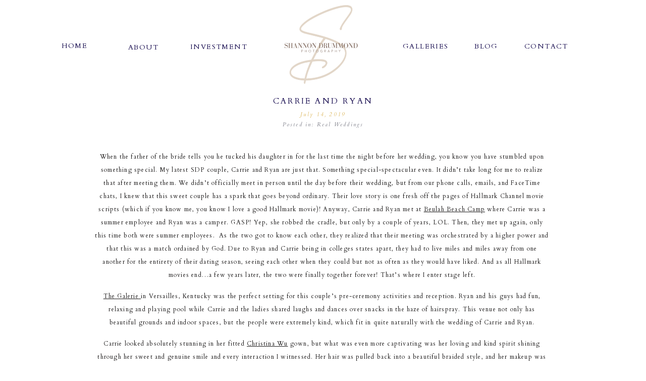

--- FILE ---
content_type: text/html; charset=UTF-8
request_url: https://shannondrummondphotography.com/carrie-and-ryan/
body_size: 19020
content:
<!DOCTYPE html>
<html lang="en-US" class="d">
<head>
<link rel="stylesheet" type="text/css" href="//lib.showit.co/engine/2.4.0/showit.css" />
<meta name='robots' content='index, follow, max-image-preview:large, max-snippet:-1, max-video-preview:-1' />

            <script data-no-defer="1" data-ezscrex="false" data-cfasync="false" data-pagespeed-no-defer data-cookieconsent="ignore">
                var ctPublicFunctions = {"_ajax_nonce":"bdcd691b81","_rest_nonce":"0b088ad1e4","_ajax_url":"\/wp-admin\/admin-ajax.php","_rest_url":"https:\/\/shannondrummondphotography.com\/wp-json\/","data__cookies_type":"native","data__ajax_type":false,"data__bot_detector_enabled":0,"data__frontend_data_log_enabled":1,"cookiePrefix":"","wprocket_detected":false,"host_url":"shannondrummondphotography.com","text__ee_click_to_select":"Click to select the whole data","text__ee_original_email":"The complete one is","text__ee_got_it":"Got it","text__ee_blocked":"Blocked","text__ee_cannot_connect":"Cannot connect","text__ee_cannot_decode":"Can not decode email. Unknown reason","text__ee_email_decoder":"CleanTalk email decoder","text__ee_wait_for_decoding":"The magic is on the way!","text__ee_decoding_process":"Please wait a few seconds while we decode the contact data."}
            </script>
        
            <script data-no-defer="1" data-ezscrex="false" data-cfasync="false" data-pagespeed-no-defer data-cookieconsent="ignore">
                var ctPublic = {"_ajax_nonce":"bdcd691b81","settings__forms__check_internal":"0","settings__forms__check_external":"0","settings__forms__force_protection":0,"settings__forms__search_test":"0","settings__data__bot_detector_enabled":0,"settings__sfw__anti_crawler":0,"blog_home":"https:\/\/shannondrummondphotography.com\/","pixel__setting":"3","pixel__enabled":false,"pixel__url":"https:\/\/moderate11-v4.cleantalk.org\/pixel\/935de0fb187e401757c7f58fa2c50ebe.gif","data__email_check_before_post":"1","data__email_check_exist_post":1,"data__cookies_type":"native","data__key_is_ok":true,"data__visible_fields_required":true,"wl_brandname":"Anti-Spam by CleanTalk","wl_brandname_short":"CleanTalk","ct_checkjs_key":582682243,"emailEncoderPassKey":"1c051dbb26117294594c0e5efc4a4ade","bot_detector_forms_excluded":"W10=","advancedCacheExists":false,"varnishCacheExists":false,"wc_ajax_add_to_cart":false}
            </script>
        
	<!-- This site is optimized with the Yoast SEO plugin v26.3 - https://yoast.com/wordpress/plugins/seo/ -->
	<title>Carrie and Ryan - shannondrummondphotography.com</title>
	<link rel="canonical" href="https://shannondrummondphotography.com/carrie-and-ryan/" />
	<meta property="og:locale" content="en_US" />
	<meta property="og:type" content="article" />
	<meta property="og:title" content="Carrie and Ryan - shannondrummondphotography.com" />
	<meta property="og:description" content="When the father of the bride tells you he tucked his daughter in for the last time the night before her wedding, you know you have stumbled upon something special. My latest SDP couple, Carrie and Ryan are just that. Something special-spectacular even. It didn&#8217;t take long for me to realize that after meeting them. We [&hellip;]" />
	<meta property="og:url" content="https://shannondrummondphotography.com/carrie-and-ryan/" />
	<meta property="og:site_name" content="shannondrummondphotography.com" />
	<meta property="article:publisher" content="https://facebook.com/ShannonDrummondPhotographyLLC" />
	<meta property="article:published_time" content="2019-07-14T16:11:33+00:00" />
	<meta property="article:modified_time" content="2019-07-14T18:56:05+00:00" />
	<meta property="og:image" content="https://shannondrummondphotography.com/wp-content/uploads/sites/3958/2019/07/2019-07-10_0042.jpg" />
	<meta property="og:image:width" content="1600" />
	<meta property="og:image:height" content="1074" />
	<meta property="og:image:type" content="image/jpeg" />
	<meta name="author" content="Shannon Drummond" />
	<meta name="twitter:card" content="summary_large_image" />
	<meta name="twitter:label1" content="Written by" />
	<meta name="twitter:data1" content="Shannon Drummond" />
	<meta name="twitter:label2" content="Est. reading time" />
	<meta name="twitter:data2" content="4 minutes" />
	<script type="application/ld+json" class="yoast-schema-graph">{"@context":"https://schema.org","@graph":[{"@type":"WebPage","@id":"https://shannondrummondphotography.com/carrie-and-ryan/","url":"https://shannondrummondphotography.com/carrie-and-ryan/","name":"Carrie and Ryan - shannondrummondphotography.com","isPartOf":{"@id":"https://shannondrummondphotography.com/#website"},"primaryImageOfPage":{"@id":"https://shannondrummondphotography.com/carrie-and-ryan/#primaryimage"},"image":{"@id":"https://shannondrummondphotography.com/carrie-and-ryan/#primaryimage"},"thumbnailUrl":"https://shannondrummondphotography.com/wp-content/uploads/sites/3958/2019/07/2019-07-10_0042.jpg","datePublished":"2019-07-14T16:11:33+00:00","dateModified":"2019-07-14T18:56:05+00:00","author":{"@id":"https://shannondrummondphotography.com/#/schema/person/2539fbbaaefb270f58617594f052dab1"},"breadcrumb":{"@id":"https://shannondrummondphotography.com/carrie-and-ryan/#breadcrumb"},"inLanguage":"en-US","potentialAction":[{"@type":"ReadAction","target":["https://shannondrummondphotography.com/carrie-and-ryan/"]}]},{"@type":"ImageObject","inLanguage":"en-US","@id":"https://shannondrummondphotography.com/carrie-and-ryan/#primaryimage","url":"https://shannondrummondphotography.com/wp-content/uploads/sites/3958/2019/07/2019-07-10_0042.jpg","contentUrl":"https://shannondrummondphotography.com/wp-content/uploads/sites/3958/2019/07/2019-07-10_0042.jpg","width":1600,"height":1074},{"@type":"BreadcrumbList","@id":"https://shannondrummondphotography.com/carrie-and-ryan/#breadcrumb","itemListElement":[{"@type":"ListItem","position":1,"name":"Home","item":"https://shannondrummondphotography.com/"},{"@type":"ListItem","position":2,"name":"Blog","item":"https://shannondrummondphotography.com/blog/"},{"@type":"ListItem","position":3,"name":"Carrie and Ryan"}]},{"@type":"WebSite","@id":"https://shannondrummondphotography.com/#website","url":"https://shannondrummondphotography.com/","name":"Shannon Drummond Portrait Photography","description":"","potentialAction":[{"@type":"SearchAction","target":{"@type":"EntryPoint","urlTemplate":"https://shannondrummondphotography.com/?s={search_term_string}"},"query-input":{"@type":"PropertyValueSpecification","valueRequired":true,"valueName":"search_term_string"}}],"inLanguage":"en-US"},{"@type":"Person","@id":"https://shannondrummondphotography.com/#/schema/person/2539fbbaaefb270f58617594f052dab1","name":"Shannon Drummond","image":{"@type":"ImageObject","inLanguage":"en-US","@id":"https://shannondrummondphotography.com/#/schema/person/image/","url":"https://secure.gravatar.com/avatar/5abf648a3e9ba981e8b5aede15ec6118b0639fcd5407b65a82b4902118459c8a?s=96&d=mm&r=g","contentUrl":"https://secure.gravatar.com/avatar/5abf648a3e9ba981e8b5aede15ec6118b0639fcd5407b65a82b4902118459c8a?s=96&d=mm&r=g","caption":"Shannon Drummond"},"url":"https://shannondrummondphotography.com/author/shannondrummondphotographygmail-com-2/"}]}</script>
	<!-- / Yoast SEO plugin. -->


<link rel="alternate" type="application/rss+xml" title="shannondrummondphotography.com &raquo; Feed" href="https://shannondrummondphotography.com/feed/" />
<link rel="alternate" type="application/rss+xml" title="shannondrummondphotography.com &raquo; Comments Feed" href="https://shannondrummondphotography.com/comments/feed/" />
<link rel="alternate" type="application/rss+xml" title="shannondrummondphotography.com &raquo; Carrie and Ryan Comments Feed" href="https://shannondrummondphotography.com/carrie-and-ryan/feed/" />
<script type="text/javascript">
/* <![CDATA[ */
window._wpemojiSettings = {"baseUrl":"https:\/\/s.w.org\/images\/core\/emoji\/16.0.1\/72x72\/","ext":".png","svgUrl":"https:\/\/s.w.org\/images\/core\/emoji\/16.0.1\/svg\/","svgExt":".svg","source":{"concatemoji":"https:\/\/shannondrummondphotography.com\/wp-includes\/js\/wp-emoji-release.min.js?ver=6.8.3"}};
/*! This file is auto-generated */
!function(s,n){var o,i,e;function c(e){try{var t={supportTests:e,timestamp:(new Date).valueOf()};sessionStorage.setItem(o,JSON.stringify(t))}catch(e){}}function p(e,t,n){e.clearRect(0,0,e.canvas.width,e.canvas.height),e.fillText(t,0,0);var t=new Uint32Array(e.getImageData(0,0,e.canvas.width,e.canvas.height).data),a=(e.clearRect(0,0,e.canvas.width,e.canvas.height),e.fillText(n,0,0),new Uint32Array(e.getImageData(0,0,e.canvas.width,e.canvas.height).data));return t.every(function(e,t){return e===a[t]})}function u(e,t){e.clearRect(0,0,e.canvas.width,e.canvas.height),e.fillText(t,0,0);for(var n=e.getImageData(16,16,1,1),a=0;a<n.data.length;a++)if(0!==n.data[a])return!1;return!0}function f(e,t,n,a){switch(t){case"flag":return n(e,"\ud83c\udff3\ufe0f\u200d\u26a7\ufe0f","\ud83c\udff3\ufe0f\u200b\u26a7\ufe0f")?!1:!n(e,"\ud83c\udde8\ud83c\uddf6","\ud83c\udde8\u200b\ud83c\uddf6")&&!n(e,"\ud83c\udff4\udb40\udc67\udb40\udc62\udb40\udc65\udb40\udc6e\udb40\udc67\udb40\udc7f","\ud83c\udff4\u200b\udb40\udc67\u200b\udb40\udc62\u200b\udb40\udc65\u200b\udb40\udc6e\u200b\udb40\udc67\u200b\udb40\udc7f");case"emoji":return!a(e,"\ud83e\udedf")}return!1}function g(e,t,n,a){var r="undefined"!=typeof WorkerGlobalScope&&self instanceof WorkerGlobalScope?new OffscreenCanvas(300,150):s.createElement("canvas"),o=r.getContext("2d",{willReadFrequently:!0}),i=(o.textBaseline="top",o.font="600 32px Arial",{});return e.forEach(function(e){i[e]=t(o,e,n,a)}),i}function t(e){var t=s.createElement("script");t.src=e,t.defer=!0,s.head.appendChild(t)}"undefined"!=typeof Promise&&(o="wpEmojiSettingsSupports",i=["flag","emoji"],n.supports={everything:!0,everythingExceptFlag:!0},e=new Promise(function(e){s.addEventListener("DOMContentLoaded",e,{once:!0})}),new Promise(function(t){var n=function(){try{var e=JSON.parse(sessionStorage.getItem(o));if("object"==typeof e&&"number"==typeof e.timestamp&&(new Date).valueOf()<e.timestamp+604800&&"object"==typeof e.supportTests)return e.supportTests}catch(e){}return null}();if(!n){if("undefined"!=typeof Worker&&"undefined"!=typeof OffscreenCanvas&&"undefined"!=typeof URL&&URL.createObjectURL&&"undefined"!=typeof Blob)try{var e="postMessage("+g.toString()+"("+[JSON.stringify(i),f.toString(),p.toString(),u.toString()].join(",")+"));",a=new Blob([e],{type:"text/javascript"}),r=new Worker(URL.createObjectURL(a),{name:"wpTestEmojiSupports"});return void(r.onmessage=function(e){c(n=e.data),r.terminate(),t(n)})}catch(e){}c(n=g(i,f,p,u))}t(n)}).then(function(e){for(var t in e)n.supports[t]=e[t],n.supports.everything=n.supports.everything&&n.supports[t],"flag"!==t&&(n.supports.everythingExceptFlag=n.supports.everythingExceptFlag&&n.supports[t]);n.supports.everythingExceptFlag=n.supports.everythingExceptFlag&&!n.supports.flag,n.DOMReady=!1,n.readyCallback=function(){n.DOMReady=!0}}).then(function(){return e}).then(function(){var e;n.supports.everything||(n.readyCallback(),(e=n.source||{}).concatemoji?t(e.concatemoji):e.wpemoji&&e.twemoji&&(t(e.twemoji),t(e.wpemoji)))}))}((window,document),window._wpemojiSettings);
/* ]]> */
</script>
<style id='wp-emoji-styles-inline-css' type='text/css'>

	img.wp-smiley, img.emoji {
		display: inline !important;
		border: none !important;
		box-shadow: none !important;
		height: 1em !important;
		width: 1em !important;
		margin: 0 0.07em !important;
		vertical-align: -0.1em !important;
		background: none !important;
		padding: 0 !important;
	}
</style>
<link rel='stylesheet' id='wp-block-library-css' href='https://shannondrummondphotography.com/wp-includes/css/dist/block-library/style.min.css?ver=6.8.3' type='text/css' media='all' />
<style id='classic-theme-styles-inline-css' type='text/css'>
/*! This file is auto-generated */
.wp-block-button__link{color:#fff;background-color:#32373c;border-radius:9999px;box-shadow:none;text-decoration:none;padding:calc(.667em + 2px) calc(1.333em + 2px);font-size:1.125em}.wp-block-file__button{background:#32373c;color:#fff;text-decoration:none}
</style>
<style id='global-styles-inline-css' type='text/css'>
:root{--wp--preset--aspect-ratio--square: 1;--wp--preset--aspect-ratio--4-3: 4/3;--wp--preset--aspect-ratio--3-4: 3/4;--wp--preset--aspect-ratio--3-2: 3/2;--wp--preset--aspect-ratio--2-3: 2/3;--wp--preset--aspect-ratio--16-9: 16/9;--wp--preset--aspect-ratio--9-16: 9/16;--wp--preset--color--black: #000000;--wp--preset--color--cyan-bluish-gray: #abb8c3;--wp--preset--color--white: #ffffff;--wp--preset--color--pale-pink: #f78da7;--wp--preset--color--vivid-red: #cf2e2e;--wp--preset--color--luminous-vivid-orange: #ff6900;--wp--preset--color--luminous-vivid-amber: #fcb900;--wp--preset--color--light-green-cyan: #7bdcb5;--wp--preset--color--vivid-green-cyan: #00d084;--wp--preset--color--pale-cyan-blue: #8ed1fc;--wp--preset--color--vivid-cyan-blue: #0693e3;--wp--preset--color--vivid-purple: #9b51e0;--wp--preset--gradient--vivid-cyan-blue-to-vivid-purple: linear-gradient(135deg,rgba(6,147,227,1) 0%,rgb(155,81,224) 100%);--wp--preset--gradient--light-green-cyan-to-vivid-green-cyan: linear-gradient(135deg,rgb(122,220,180) 0%,rgb(0,208,130) 100%);--wp--preset--gradient--luminous-vivid-amber-to-luminous-vivid-orange: linear-gradient(135deg,rgba(252,185,0,1) 0%,rgba(255,105,0,1) 100%);--wp--preset--gradient--luminous-vivid-orange-to-vivid-red: linear-gradient(135deg,rgba(255,105,0,1) 0%,rgb(207,46,46) 100%);--wp--preset--gradient--very-light-gray-to-cyan-bluish-gray: linear-gradient(135deg,rgb(238,238,238) 0%,rgb(169,184,195) 100%);--wp--preset--gradient--cool-to-warm-spectrum: linear-gradient(135deg,rgb(74,234,220) 0%,rgb(151,120,209) 20%,rgb(207,42,186) 40%,rgb(238,44,130) 60%,rgb(251,105,98) 80%,rgb(254,248,76) 100%);--wp--preset--gradient--blush-light-purple: linear-gradient(135deg,rgb(255,206,236) 0%,rgb(152,150,240) 100%);--wp--preset--gradient--blush-bordeaux: linear-gradient(135deg,rgb(254,205,165) 0%,rgb(254,45,45) 50%,rgb(107,0,62) 100%);--wp--preset--gradient--luminous-dusk: linear-gradient(135deg,rgb(255,203,112) 0%,rgb(199,81,192) 50%,rgb(65,88,208) 100%);--wp--preset--gradient--pale-ocean: linear-gradient(135deg,rgb(255,245,203) 0%,rgb(182,227,212) 50%,rgb(51,167,181) 100%);--wp--preset--gradient--electric-grass: linear-gradient(135deg,rgb(202,248,128) 0%,rgb(113,206,126) 100%);--wp--preset--gradient--midnight: linear-gradient(135deg,rgb(2,3,129) 0%,rgb(40,116,252) 100%);--wp--preset--font-size--small: 13px;--wp--preset--font-size--medium: 20px;--wp--preset--font-size--large: 36px;--wp--preset--font-size--x-large: 42px;--wp--preset--spacing--20: 0.44rem;--wp--preset--spacing--30: 0.67rem;--wp--preset--spacing--40: 1rem;--wp--preset--spacing--50: 1.5rem;--wp--preset--spacing--60: 2.25rem;--wp--preset--spacing--70: 3.38rem;--wp--preset--spacing--80: 5.06rem;--wp--preset--shadow--natural: 6px 6px 9px rgba(0, 0, 0, 0.2);--wp--preset--shadow--deep: 12px 12px 50px rgba(0, 0, 0, 0.4);--wp--preset--shadow--sharp: 6px 6px 0px rgba(0, 0, 0, 0.2);--wp--preset--shadow--outlined: 6px 6px 0px -3px rgba(255, 255, 255, 1), 6px 6px rgba(0, 0, 0, 1);--wp--preset--shadow--crisp: 6px 6px 0px rgba(0, 0, 0, 1);}:where(.is-layout-flex){gap: 0.5em;}:where(.is-layout-grid){gap: 0.5em;}body .is-layout-flex{display: flex;}.is-layout-flex{flex-wrap: wrap;align-items: center;}.is-layout-flex > :is(*, div){margin: 0;}body .is-layout-grid{display: grid;}.is-layout-grid > :is(*, div){margin: 0;}:where(.wp-block-columns.is-layout-flex){gap: 2em;}:where(.wp-block-columns.is-layout-grid){gap: 2em;}:where(.wp-block-post-template.is-layout-flex){gap: 1.25em;}:where(.wp-block-post-template.is-layout-grid){gap: 1.25em;}.has-black-color{color: var(--wp--preset--color--black) !important;}.has-cyan-bluish-gray-color{color: var(--wp--preset--color--cyan-bluish-gray) !important;}.has-white-color{color: var(--wp--preset--color--white) !important;}.has-pale-pink-color{color: var(--wp--preset--color--pale-pink) !important;}.has-vivid-red-color{color: var(--wp--preset--color--vivid-red) !important;}.has-luminous-vivid-orange-color{color: var(--wp--preset--color--luminous-vivid-orange) !important;}.has-luminous-vivid-amber-color{color: var(--wp--preset--color--luminous-vivid-amber) !important;}.has-light-green-cyan-color{color: var(--wp--preset--color--light-green-cyan) !important;}.has-vivid-green-cyan-color{color: var(--wp--preset--color--vivid-green-cyan) !important;}.has-pale-cyan-blue-color{color: var(--wp--preset--color--pale-cyan-blue) !important;}.has-vivid-cyan-blue-color{color: var(--wp--preset--color--vivid-cyan-blue) !important;}.has-vivid-purple-color{color: var(--wp--preset--color--vivid-purple) !important;}.has-black-background-color{background-color: var(--wp--preset--color--black) !important;}.has-cyan-bluish-gray-background-color{background-color: var(--wp--preset--color--cyan-bluish-gray) !important;}.has-white-background-color{background-color: var(--wp--preset--color--white) !important;}.has-pale-pink-background-color{background-color: var(--wp--preset--color--pale-pink) !important;}.has-vivid-red-background-color{background-color: var(--wp--preset--color--vivid-red) !important;}.has-luminous-vivid-orange-background-color{background-color: var(--wp--preset--color--luminous-vivid-orange) !important;}.has-luminous-vivid-amber-background-color{background-color: var(--wp--preset--color--luminous-vivid-amber) !important;}.has-light-green-cyan-background-color{background-color: var(--wp--preset--color--light-green-cyan) !important;}.has-vivid-green-cyan-background-color{background-color: var(--wp--preset--color--vivid-green-cyan) !important;}.has-pale-cyan-blue-background-color{background-color: var(--wp--preset--color--pale-cyan-blue) !important;}.has-vivid-cyan-blue-background-color{background-color: var(--wp--preset--color--vivid-cyan-blue) !important;}.has-vivid-purple-background-color{background-color: var(--wp--preset--color--vivid-purple) !important;}.has-black-border-color{border-color: var(--wp--preset--color--black) !important;}.has-cyan-bluish-gray-border-color{border-color: var(--wp--preset--color--cyan-bluish-gray) !important;}.has-white-border-color{border-color: var(--wp--preset--color--white) !important;}.has-pale-pink-border-color{border-color: var(--wp--preset--color--pale-pink) !important;}.has-vivid-red-border-color{border-color: var(--wp--preset--color--vivid-red) !important;}.has-luminous-vivid-orange-border-color{border-color: var(--wp--preset--color--luminous-vivid-orange) !important;}.has-luminous-vivid-amber-border-color{border-color: var(--wp--preset--color--luminous-vivid-amber) !important;}.has-light-green-cyan-border-color{border-color: var(--wp--preset--color--light-green-cyan) !important;}.has-vivid-green-cyan-border-color{border-color: var(--wp--preset--color--vivid-green-cyan) !important;}.has-pale-cyan-blue-border-color{border-color: var(--wp--preset--color--pale-cyan-blue) !important;}.has-vivid-cyan-blue-border-color{border-color: var(--wp--preset--color--vivid-cyan-blue) !important;}.has-vivid-purple-border-color{border-color: var(--wp--preset--color--vivid-purple) !important;}.has-vivid-cyan-blue-to-vivid-purple-gradient-background{background: var(--wp--preset--gradient--vivid-cyan-blue-to-vivid-purple) !important;}.has-light-green-cyan-to-vivid-green-cyan-gradient-background{background: var(--wp--preset--gradient--light-green-cyan-to-vivid-green-cyan) !important;}.has-luminous-vivid-amber-to-luminous-vivid-orange-gradient-background{background: var(--wp--preset--gradient--luminous-vivid-amber-to-luminous-vivid-orange) !important;}.has-luminous-vivid-orange-to-vivid-red-gradient-background{background: var(--wp--preset--gradient--luminous-vivid-orange-to-vivid-red) !important;}.has-very-light-gray-to-cyan-bluish-gray-gradient-background{background: var(--wp--preset--gradient--very-light-gray-to-cyan-bluish-gray) !important;}.has-cool-to-warm-spectrum-gradient-background{background: var(--wp--preset--gradient--cool-to-warm-spectrum) !important;}.has-blush-light-purple-gradient-background{background: var(--wp--preset--gradient--blush-light-purple) !important;}.has-blush-bordeaux-gradient-background{background: var(--wp--preset--gradient--blush-bordeaux) !important;}.has-luminous-dusk-gradient-background{background: var(--wp--preset--gradient--luminous-dusk) !important;}.has-pale-ocean-gradient-background{background: var(--wp--preset--gradient--pale-ocean) !important;}.has-electric-grass-gradient-background{background: var(--wp--preset--gradient--electric-grass) !important;}.has-midnight-gradient-background{background: var(--wp--preset--gradient--midnight) !important;}.has-small-font-size{font-size: var(--wp--preset--font-size--small) !important;}.has-medium-font-size{font-size: var(--wp--preset--font-size--medium) !important;}.has-large-font-size{font-size: var(--wp--preset--font-size--large) !important;}.has-x-large-font-size{font-size: var(--wp--preset--font-size--x-large) !important;}
:where(.wp-block-post-template.is-layout-flex){gap: 1.25em;}:where(.wp-block-post-template.is-layout-grid){gap: 1.25em;}
:where(.wp-block-columns.is-layout-flex){gap: 2em;}:where(.wp-block-columns.is-layout-grid){gap: 2em;}
:root :where(.wp-block-pullquote){font-size: 1.5em;line-height: 1.6;}
</style>
<link rel='stylesheet' id='cleantalk-public-css-css' href='https://shannondrummondphotography.com/wp-content/plugins/cleantalk-spam-protect/css/cleantalk-public.min.css?ver=6.67_1762444237' type='text/css' media='all' />
<link rel='stylesheet' id='cleantalk-email-decoder-css-css' href='https://shannondrummondphotography.com/wp-content/plugins/cleantalk-spam-protect/css/cleantalk-email-decoder.min.css?ver=6.67_1762444237' type='text/css' media='all' />
<script type="text/javascript" src="https://shannondrummondphotography.com/wp-content/plugins/cleantalk-spam-protect/js/apbct-public-bundle_gathering.min.js?ver=6.67_1762444237" id="apbct-public-bundle_gathering.min-js-js"></script>
<script type="text/javascript" src="https://shannondrummondphotography.com/wp-includes/js/jquery/jquery.min.js?ver=3.7.1" id="jquery-core-js"></script>
<script type="text/javascript" src="https://shannondrummondphotography.com/wp-includes/js/jquery/jquery-migrate.min.js?ver=3.4.1" id="jquery-migrate-js"></script>
<script type="text/javascript" src="https://shannondrummondphotography.com/wp-content/plugins/showit/public/js/showit.js?ver=1765961183" id="si-script-js"></script>
<link rel="https://api.w.org/" href="https://shannondrummondphotography.com/wp-json/" /><link rel="alternate" title="JSON" type="application/json" href="https://shannondrummondphotography.com/wp-json/wp/v2/posts/1236" /><link rel="EditURI" type="application/rsd+xml" title="RSD" href="https://shannondrummondphotography.com/xmlrpc.php?rsd" />
<link rel='shortlink' href='https://shannondrummondphotography.com/?p=1236' />
<link rel="alternate" title="oEmbed (JSON)" type="application/json+oembed" href="https://shannondrummondphotography.com/wp-json/oembed/1.0/embed?url=https%3A%2F%2Fshannondrummondphotography.com%2Fcarrie-and-ryan%2F" />
<link rel="alternate" title="oEmbed (XML)" type="text/xml+oembed" href="https://shannondrummondphotography.com/wp-json/oembed/1.0/embed?url=https%3A%2F%2Fshannondrummondphotography.com%2Fcarrie-and-ryan%2F&#038;format=xml" />
<style type="text/css">.recentcomments a{display:inline !important;padding:0 !important;margin:0 !important;}</style>
<meta charset="UTF-8" />
<meta name="viewport" content="width=device-width, initial-scale=1" />
<link rel="icon" type="image/png" href="//static.showit.co/200/ltZUw2GKSam43copHqe9LA/70811/shannon_drummond.png" />
<link rel="preconnect" href="https://static.showit.co" />

<link rel="preconnect" href="https://fonts.googleapis.com">
<link rel="preconnect" href="https://fonts.gstatic.com" crossorigin>
<link href="https://fonts.googleapis.com/css?family=Cardo:italic|Cardo:regular" rel="stylesheet" type="text/css"/>
<script id="init_data" type="application/json">
{"mobile":{"w":320},"desktop":{"w":1200,"defaultTrIn":{"type":"fade"},"defaultTrOut":{"type":"fade"},"bgFillType":"color","bgColor":"#000000:0"},"sid":"xscptjrpq3wekqbitqnh8g","break":768,"assetURL":"//static.showit.co","contactFormId":"70811/179236","cfAction":"aHR0cHM6Ly9jbGllbnRzZXJ2aWNlLnNob3dpdC5jby9jb250YWN0Zm9ybQ==","sgAction":"aHR0cHM6Ly9jbGllbnRzZXJ2aWNlLnNob3dpdC5jby9zb2NpYWxncmlk","blockData":[{"slug":"header","visible":"a","states":[],"d":{"h":176,"w":1200,"locking":{"scrollOffset":1},"bgFillType":"color","bgColor":"colors-7","bgMediaType":"none"},"m":{"h":60,"w":320,"locking":{"side":"st","scrollOffset":1},"bgFillType":"color","bgColor":"colors-7","bgMediaType":"none"}},{"slug":"mobile-logo","visible":"m","states":[],"d":{"h":400,"w":1200,"bgFillType":"color","bgColor":"#FFFFFF","bgMediaType":"none"},"m":{"h":1,"w":320,"bgFillType":"color","bgColor":"#FFFFFF","bgMediaType":"none"}},{"slug":"post-title","visible":"a","states":[],"d":{"h":100,"w":1200,"locking":{"offset":100},"nature":"dH","bgFillType":"color","bgColor":"#FFFFFF","bgMediaType":"none"},"m":{"h":83,"w":320,"nature":"dH","bgFillType":"color","bgColor":"#FFFFFF","bgMediaType":"none"}},{"slug":"content","visible":"a","states":[],"d":{"h":247,"w":1200,"nature":"dH","bgFillType":"color","bgColor":"#FFFFFF","bgMediaType":"none"},"m":{"h":353,"w":320,"nature":"dH","bgFillType":"color","bgColor":"#FFFFFF","bgMediaType":"none"}},{"slug":"comments","visible":"a","states":[],"d":{"h":97,"w":1200,"nature":"dH","bgFillType":"color","bgColor":"#FFFFFF","bgMediaType":"none"},"m":{"h":79,"w":320,"nature":"dH","bgFillType":"color","bgColor":"#FFFFFF","bgMediaType":"none"}},{"slug":"comments-form","visible":"a","states":[],"d":{"h":97,"w":1200,"nature":"dH","bgFillType":"color","bgColor":"#FFFFFF","bgMediaType":"none"},"m":{"h":79,"w":320,"nature":"dH","bgFillType":"color","bgColor":"#FFFFFF","bgMediaType":"none"}},{"slug":"pagination","visible":"a","states":[],"d":{"h":87,"w":1200,"nature":"dH","bgFillType":"color","bgColor":"#FFFFFF","bgMediaType":"none"},"m":{"h":126,"w":320,"nature":"dH","bgFillType":"color","bgColor":"#FFFFFF","bgMediaType":"none"}},{"slug":"instagram","visible":"a","states":[],"d":{"h":600,"w":1200,"bgFillType":"color","bgColor":"colors-7","bgMediaType":"none"},"m":{"h":850,"w":320,"bgFillType":"color","bgColor":"#FFFFFF","bgMediaType":"none"}},{"slug":"bottom-menu","visible":"a","states":[],"d":{"h":100,"w":1200,"bgFillType":"color","bgColor":"#FFFFFF","bgMediaType":"none"},"m":{"h":200,"w":320,"bgFillType":"color","bgColor":"colors-7","bgMediaType":"none"}},{"slug":"footer","visible":"a","states":[],"d":{"h":73,"w":1200,"bgFillType":"color","bgColor":"colors-7","bgMediaType":"none"},"m":{"h":53,"w":320,"bgFillType":"color","bgColor":"colors-7","bgMediaType":"none"}},{"slug":"mobile-nav","visible":"m","states":[],"d":{"h":200,"w":1200,"bgFillType":"color","bgColor":"colors-7","bgMediaType":"none"},"m":{"h":600,"w":320,"locking":{"side":"t"},"bgFillType":"color","bgColor":"colors-7:90","bgMediaType":"none"}}],"elementData":[{"type":"icon","visible":"m","id":"header_0","blockId":"header","m":{"x":265,"y":12,"w":37,"h":37,"a":0},"d":{"x":1161,"y":37,"w":35,"h":35,"a":0},"pc":[{"type":"show","block":"mobile-nav"}]},{"type":"text","visible":"d","id":"header_1","blockId":"header","m":{"x":109,"y":22,"w":102,"h":17,"a":0},"d":{"x":562,"y":-13,"w":79,"h":63,"a":0}},{"type":"text","visible":"d","id":"header_2","blockId":"header","m":{"x":109,"y":21,"w":102.60000000000001,"h":19,"a":0},"d":{"x":79,"y":76,"w":57,"h":19,"a":0}},{"type":"text","visible":"d","id":"header_3","blockId":"header","m":{"x":109,"y":21,"w":102.60000000000001,"h":19,"a":0},"d":{"x":214,"y":79,"w":57,"h":19,"a":0}},{"type":"text","visible":"d","id":"header_4","blockId":"header","m":{"x":109,"y":21,"w":102.60000000000001,"h":19,"a":0},"d":{"x":337,"y":78,"w":95,"h":19,"a":0}},{"type":"text","visible":"d","id":"header_5","blockId":"header","m":{"x":109,"y":21,"w":102.60000000000001,"h":19,"a":0},"d":{"x":758,"y":77,"w":57,"h":19,"a":0}},{"type":"text","visible":"d","id":"header_6","blockId":"header","m":{"x":109,"y":21,"w":102.60000000000001,"h":19,"a":0},"d":{"x":895,"y":77,"w":57,"h":19,"a":0}},{"type":"text","visible":"d","id":"header_7","blockId":"header","m":{"x":109,"y":21,"w":102.60000000000001,"h":19,"a":0},"d":{"x":995,"y":77,"w":95,"h":19,"a":0}},{"type":"graphic","visible":"a","id":"header_8","blockId":"header","m":{"x":20,"y":7,"w":42,"h":42,"a":0},"d":{"x":491,"y":-17,"w":210,"h":210,"a":0},"c":{"key":"XaXp51xnSeiO4P3adw7j3w/70811/2021_logo.png","aspect_ratio":1}},{"type":"text","visible":"a","id":"post-title_0","blockId":"post-title","m":{"x":20,"y":35,"w":280,"h":18,"a":0,"lockV":"b"},"d":{"x":300,"y":40,"w":600,"h":18,"a":0,"lockV":"b"}},{"type":"text","visible":"a","id":"post-title_1","blockId":"post-title","m":{"x":20,"y":7,"w":280,"h":22,"a":0},"d":{"x":300,"y":12,"w":600,"h":24,"a":0}},{"type":"text","visible":"a","id":"post-title_2","blockId":"post-title","m":{"x":20,"y":57,"w":280,"h":20,"a":0,"lockV":"b"},"d":{"x":300,"y":60,"w":600,"h":29,"a":0,"lockV":"b"}},{"type":"text","visible":"a","id":"content_0","blockId":"content","m":{"x":20,"y":14,"w":280,"h":330,"a":0},"d":{"x":148,"y":20,"w":900,"h":135,"a":0}},{"type":"text","visible":"a","id":"comments_0","blockId":"comments","m":{"x":13.993,"y":50,"w":292.015,"h":26.004,"a":0},"d":{"x":150,"y":61,"w":900,"h":33.014,"a":0}},{"type":"text","visible":"a","id":"comments_1","blockId":"comments","m":{"x":28,"y":20,"w":265.003,"h":17.003,"a":0},"d":{"x":352,"y":32,"w":496,"h":24,"a":0}},{"type":"text","visible":"a","id":"comments-form_0","blockId":"comments-form","m":{"x":14,"y":19,"w":292.001,"h":57.014,"a":0},"d":{"x":150,"y":11,"w":900,"h":78.011,"a":0}},{"type":"text","visible":"a","id":"pagination_0","blockId":"pagination","m":{"x":12,"y":25,"w":296,"h":38,"a":0},"d":{"x":632.75,"y":32,"w":506.02,"h":29.018,"a":0}},{"type":"text","visible":"a","id":"pagination_1","blockId":"pagination","m":{"x":12,"y":84,"w":296,"h":39,"a":0},"d":{"x":50,"y":32,"w":527.021,"h":29.022,"a":0}},{"type":"iframe","visible":"d","id":"instagram_0","blockId":"instagram","m":{"x":48,"y":128,"w":224,"h":595,"a":0},"d":{"x":-150,"y":133,"w":1500,"h":384,"a":0}},{"type":"simple","visible":"d","id":"instagram_1","blockId":"instagram","m":{"x":48,"y":30,"w":224,"h":224,"a":0},"d":{"x":414,"y":206,"w":394,"h":219,"a":0}},{"type":"simple","visible":"d","id":"instagram_2","blockId":"instagram","m":{"x":55,"y":37,"w":210,"h":210,"a":0},"d":{"x":421,"y":215,"w":380,"h":202,"a":0}},{"type":"text","visible":"a","id":"instagram_3","blockId":"instagram","m":{"x":1,"y":51,"w":319,"h":44,"a":0},"d":{"x":426,"y":294,"w":368,"h":71,"a":0}},{"type":"text","visible":"a","id":"bottom-menu_0","blockId":"bottom-menu","m":{"x":22,"y":155,"w":279,"h":25,"a":0},"d":{"x":115,"y":39,"w":419,"h":25,"a":0}},{"type":"text","visible":"a","id":"bottom-menu_1","blockId":"bottom-menu","m":{"x":5,"y":20,"w":317,"h":25,"a":0},"d":{"x":620,"y":37,"w":515,"h":25,"a":0}},{"type":"graphic","visible":"a","id":"bottom-menu_2","blockId":"bottom-menu","m":{"x":90,"y":30,"w":140,"h":140,"a":0},"d":{"x":535,"y":-2,"w":104,"h":101,"a":0},"c":{"key":"nwOEYGJUSguyHzGKdpN7MQ/70811/shannon_drummond.png","aspect_ratio":1}},{"type":"icon","visible":"a","id":"footer_0","blockId":"footer","m":{"x":130,"y":32,"w":50,"h":17,"a":0},"d":{"x":537,"y":47,"w":100,"h":15,"a":0}},{"type":"text","visible":"a","id":"footer_1","blockId":"footer","m":{"x":12,"y":3,"w":268,"h":23,"a":0},"d":{"x":470,"y":4,"w":299,"h":24,"a":0}},{"type":"text","visible":"a","id":"footer_2","blockId":"footer","m":{"x":162,"y":15,"w":141,"h":19,"a":0},"d":{"x":602,"y":25,"w":167,"h":17,"a":0}},{"type":"text","visible":"a","id":"footer_3","blockId":"footer","m":{"x":41,"y":16,"w":103,"h":19,"a":0},"d":{"x":447,"y":24,"w":148,"h":17,"a":0}},{"type":"simple","visible":"a","id":"mobile-nav_0","blockId":"mobile-nav","m":{"x":0,"y":0,"w":320,"h":60,"a":0},"d":{"x":488,"y":-110,"w":480,"h":80,"a":0}},{"type":"icon","visible":"m","id":"mobile-nav_1","blockId":"mobile-nav","m":{"x":265,"y":12,"w":37,"h":37,"a":0},"d":{"x":1161,"y":37,"w":35,"h":35,"a":0},"pc":[{"type":"hide","block":"mobile-nav"}]},{"type":"text","visible":"a","id":"mobile-nav_2","blockId":"mobile-nav","m":{"x":43,"y":100,"w":103,"h":19,"a":0},"d":{"x":549,"y":91,"w":102.60000000000001,"h":19,"a":0},"pc":[{"type":"hide","block":"mobile-nav"}]},{"type":"text","visible":"a","id":"mobile-nav_3","blockId":"mobile-nav","m":{"x":43,"y":140,"w":103,"h":19,"a":0},"d":{"x":549,"y":91,"w":102.60000000000001,"h":19,"a":0},"pc":[{"type":"hide","block":"mobile-nav"}]},{"type":"text","visible":"a","id":"mobile-nav_4","blockId":"mobile-nav","m":{"x":43,"y":180,"w":103,"h":19,"a":0},"d":{"x":549,"y":91,"w":102.60000000000001,"h":19,"a":0},"pc":[{"type":"hide","block":"mobile-nav"}]},{"type":"text","visible":"a","id":"mobile-nav_5","blockId":"mobile-nav","m":{"x":43,"y":220,"w":103,"h":19,"a":0},"d":{"x":549,"y":91,"w":102.60000000000001,"h":19,"a":0},"pc":[{"type":"hide","block":"mobile-nav"}]},{"type":"text","visible":"a","id":"mobile-nav_6","blockId":"mobile-nav","m":{"x":43,"y":260,"w":103,"h":19,"a":0},"d":{"x":549,"y":91,"w":102.60000000000001,"h":19,"a":0},"pc":[{"type":"hide","block":"mobile-nav"}]},{"type":"text","visible":"a","id":"mobile-nav_7","blockId":"mobile-nav","m":{"x":43,"y":300,"w":103,"h":19,"a":0},"d":{"x":549,"y":91,"w":102.60000000000001,"h":19,"a":0},"pc":[{"type":"hide","block":"mobile-nav"}]}]}
</script>
<link
rel="stylesheet"
type="text/css"
href="https://cdnjs.cloudflare.com/ajax/libs/animate.css/3.4.0/animate.min.css"
/>


<script src="//lib.showit.co/engine/2.4.0/showit-lib.min.js"></script>
<script src="//lib.showit.co/engine/2.4.0/showit.min.js"></script>
<script>

function initPage(){

}
</script>

<style id="si-page-css">
html.m {background-color:rgba(0,0,0,0);}
html.d {background-color:rgba(0,0,0,0);}
.d .se:has(.st-primary) {border-radius:10px;box-shadow:none;opacity:1;overflow:hidden;}
.d .st-primary {padding:10px 14px 10px 14px;border-width:0px;border-color:rgba(126,127,137,1);background-color:rgba(20,8,77,1);background-image:none;border-radius:inherit;transition-duration:0.5s;}
.d .st-primary span {color:rgba(255,255,255,1);font-family:'Cardo';font-weight:400;font-style:italic;font-size:16px;text-align:center;text-transform:uppercase;letter-spacing:0.2em;transition-duration:0.5s;}
.d .se:has(.st-primary:hover) {}
.d .st-primary.se-button:hover {background-color:rgba(20,8,77,1);background-image:none;transition-property:background-color,background-image;}
.d .st-primary.se-button:hover span {}
.m .se:has(.st-primary) {border-radius:10px;box-shadow:none;opacity:1;overflow:hidden;}
.m .st-primary {padding:10px 14px 10px 14px;border-width:0px;border-color:rgba(126,127,137,1);background-color:rgba(20,8,77,1);background-image:none;border-radius:inherit;}
.m .st-primary span {color:rgba(244,24,112,1);font-family:'Cardo';font-weight:400;font-style:italic;font-size:12px;text-align:center;text-transform:uppercase;letter-spacing:0.3em;}
.d .se:has(.st-secondary) {border-radius:10px;box-shadow:none;opacity:1;overflow:hidden;}
.d .st-secondary {padding:10px 14px 10px 14px;border-width:2px;border-color:rgba(20,8,77,1);background-color:rgba(0,0,0,0);background-image:none;border-radius:inherit;transition-duration:0.5s;}
.d .st-secondary span {color:rgba(20,8,77,1);font-family:'Cardo';font-weight:400;font-style:italic;font-size:16px;text-align:center;text-transform:uppercase;letter-spacing:0.2em;transition-duration:0.5s;}
.d .se:has(.st-secondary:hover) {}
.d .st-secondary.se-button:hover {border-color:rgba(20,8,77,0.7);background-color:rgba(0,0,0,0);background-image:none;transition-property:border-color,background-color,background-image;}
.d .st-secondary.se-button:hover span {color:rgba(20,8,77,0.7);transition-property:color;}
.m .se:has(.st-secondary) {border-radius:10px;box-shadow:none;opacity:1;overflow:hidden;}
.m .st-secondary {padding:10px 14px 10px 14px;border-width:2px;border-color:rgba(20,8,77,1);background-color:rgba(0,0,0,0);background-image:none;border-radius:inherit;}
.m .st-secondary span {color:rgba(244,24,112,1);font-family:'Cardo';font-weight:400;font-style:italic;font-size:12px;text-align:center;text-transform:uppercase;letter-spacing:0.3em;}
.d .st-d-title,.d .se-wpt h1 {color:rgba(244,24,112,1);text-transform:lowercase;line-height:1.2;letter-spacing:0.3em;font-size:25px;text-align:center;font-family:'Cardo';font-weight:400;font-style:normal;}
.d .se-wpt h1 {margin-bottom:30px;}
.d .st-d-title.se-rc a {color:rgba(244,24,112,1);}
.d .st-d-title.se-rc a:hover {text-decoration:underline;color:rgba(244,24,112,1);opacity:0.8;}
.m .st-m-title,.m .se-wpt h1 {color:rgba(221,184,96,1);text-transform:lowercase;line-height:1.2;letter-spacing:0.2em;font-size:20px;text-align:center;font-family:'Cardo';font-weight:400;font-style:normal;}
.m .se-wpt h1 {margin-bottom:20px;}
.m .st-m-title.se-rc a {color:rgba(221,184,96,1);}
.m .st-m-title.se-rc a:hover {text-decoration:underline;color:rgba(221,184,96,1);opacity:0.8;}
.d .st-d-heading,.d .se-wpt h2 {color:rgba(20,8,77,1);text-transform:uppercase;line-height:1.2;letter-spacing:0.2em;font-size:20px;text-align:center;font-family:'Cardo';font-weight:400;font-style:normal;}
.d .se-wpt h2 {margin-bottom:24px;}
.d .st-d-heading.se-rc a {color:rgba(20,8,77,1);}
.d .st-d-heading.se-rc a:hover {text-decoration:underline;color:rgba(20,8,77,1);opacity:0.8;}
.m .st-m-heading,.m .se-wpt h2 {color:rgba(20,8,77,1);text-transform:uppercase;line-height:1.2;letter-spacing:0.2em;font-size:20px;text-align:center;font-family:'Cardo';font-weight:400;font-style:normal;}
.m .se-wpt h2 {margin-bottom:20px;}
.m .st-m-heading.se-rc a {color:rgba(20,8,77,1);}
.m .st-m-heading.se-rc a:hover {text-decoration:underline;color:rgba(20,8,77,1);opacity:0.8;}
.d .st-d-subheading,.d .se-wpt h3 {color:rgba(126,127,137,1);text-transform:uppercase;line-height:1.8;letter-spacing:0.2em;font-size:16px;text-align:center;font-family:'Cardo';font-weight:400;font-style:italic;}
.d .se-wpt h3 {margin-bottom:18px;}
.d .st-d-subheading.se-rc a {color:rgba(126,127,137,1);}
.d .st-d-subheading.se-rc a:hover {text-decoration:underline;color:rgba(126,127,137,1);opacity:0.8;}
.m .st-m-subheading,.m .se-wpt h3 {color:rgba(244,24,112,1);text-transform:uppercase;line-height:1.8;letter-spacing:0.3em;font-size:12px;text-align:center;font-family:'Cardo';font-weight:400;font-style:italic;}
.m .se-wpt h3 {margin-bottom:18px;}
.m .st-m-subheading.se-rc a {color:rgba(244,24,112,1);}
.m .st-m-subheading.se-rc a:hover {text-decoration:underline;color:rgba(244,24,112,1);opacity:0.8;}
.d .st-d-paragraph {color:rgba(26,24,24,1);line-height:2.2;letter-spacing:0.1em;font-size:12px;text-align:justify;font-family:'Cardo';font-weight:400;font-style:normal;}
.d .se-wpt p {margin-bottom:16px;}
.d .st-d-paragraph.se-rc a {color:rgba(26,24,24,1);}
.d .st-d-paragraph.se-rc a:hover {text-decoration:underline;color:rgba(26,24,24,1);opacity:0.8;}
.m .st-m-paragraph {color:rgba(26,24,24,1);line-height:2;letter-spacing:0.1em;font-size:14px;text-align:justify;font-family:'Cardo';font-weight:400;font-style:normal;}
.m .se-wpt p {margin-bottom:16px;}
.m .st-m-paragraph.se-rc a {color:rgba(26,24,24,1);}
.m .st-m-paragraph.se-rc a:hover {text-decoration:underline;color:rgba(26,24,24,1);opacity:0.8;}
.sib-header {z-index:1;}
.m .sib-header {height:60px;}
.d .sib-header {height:176px;}
.m .sib-header .ss-bg {background-color:rgba(255,255,255,1);}
.d .sib-header .ss-bg {background-color:rgba(255,255,255,1);}
.d .sie-header_0 {left:1161px;top:37px;width:35px;height:35px;display:none;}
.m .sie-header_0 {left:265px;top:12px;width:37px;height:37px;}
.d .sie-header_0 svg {fill:rgba(221,184,96,1);}
.m .sie-header_0 svg {fill:rgba(221,184,96,1);}
.d .sie-header_1 {left:562px;top:-13px;width:79px;height:63px;}
.m .sie-header_1 {left:109px;top:22px;width:102px;height:17px;display:none;}
.d .sie-header_1-text {text-transform:uppercase;letter-spacing:0em;font-size:50px;}
.d .sie-header_2:hover {opacity:1;transition-duration:0.5s;transition-property:opacity;}
.m .sie-header_2:hover {opacity:1;transition-duration:0.5s;transition-property:opacity;}
.d .sie-header_2 {left:79px;top:76px;width:57px;height:19px;transition-duration:0.5s;transition-property:opacity;}
.m .sie-header_2 {left:109px;top:21px;width:102.60000000000001px;height:19px;display:none;transition-duration:0.5s;transition-property:opacity;}
.d .sie-header_2-text:hover {color:rgba(221,184,96,1);}
.m .sie-header_2-text:hover {color:rgba(221,184,96,1);}
.d .sie-header_2-text {color:rgba(20,8,77,1);text-transform:uppercase;font-size:14px;text-align:center;transition-duration:0.5s;transition-property:color;}
.m .sie-header_2-text {text-transform:uppercase;transition-duration:0.5s;transition-property:color;}
.d .sie-header_3:hover {opacity:1;transition-duration:0.5s;transition-property:opacity;}
.m .sie-header_3:hover {opacity:1;transition-duration:0.5s;transition-property:opacity;}
.d .sie-header_3 {left:214px;top:79px;width:57px;height:19px;transition-duration:0.5s;transition-property:opacity;}
.m .sie-header_3 {left:109px;top:21px;width:102.60000000000001px;height:19px;display:none;transition-duration:0.5s;transition-property:opacity;}
.d .sie-header_3-text:hover {color:rgba(221,184,96,1);}
.m .sie-header_3-text:hover {color:rgba(221,184,96,1);}
.d .sie-header_3-text {color:rgba(20,8,77,1);text-transform:uppercase;font-size:14px;text-align:center;transition-duration:0.5s;transition-property:color;}
.m .sie-header_3-text {text-transform:uppercase;transition-duration:0.5s;transition-property:color;}
.d .sie-header_4:hover {opacity:1;transition-duration:0.5s;transition-property:opacity;}
.m .sie-header_4:hover {opacity:1;transition-duration:0.5s;transition-property:opacity;}
.d .sie-header_4 {left:337px;top:78px;width:95px;height:19px;transition-duration:0.5s;transition-property:opacity;}
.m .sie-header_4 {left:109px;top:21px;width:102.60000000000001px;height:19px;display:none;transition-duration:0.5s;transition-property:opacity;}
.d .sie-header_4-text:hover {color:rgba(221,184,96,1);}
.m .sie-header_4-text:hover {color:rgba(221,184,96,1);}
.d .sie-header_4-text {color:rgba(20,8,77,1);text-transform:uppercase;font-size:14px;text-align:center;transition-duration:0.5s;transition-property:color;}
.m .sie-header_4-text {text-transform:uppercase;transition-duration:0.5s;transition-property:color;}
.d .sie-header_5:hover {opacity:1;transition-duration:0.5s;transition-property:opacity;}
.m .sie-header_5:hover {opacity:1;transition-duration:0.5s;transition-property:opacity;}
.d .sie-header_5 {left:758px;top:77px;width:57px;height:19px;transition-duration:0.5s;transition-property:opacity;}
.m .sie-header_5 {left:109px;top:21px;width:102.60000000000001px;height:19px;display:none;transition-duration:0.5s;transition-property:opacity;}
.d .sie-header_5-text:hover {color:rgba(221,184,96,1);}
.m .sie-header_5-text:hover {color:rgba(221,184,96,1);}
.d .sie-header_5-text {color:rgba(20,8,77,1);text-transform:uppercase;font-size:14px;text-align:center;transition-duration:0.5s;transition-property:color;}
.m .sie-header_5-text {text-transform:uppercase;transition-duration:0.5s;transition-property:color;}
.d .sie-header_6:hover {opacity:1;transition-duration:0.5s;transition-property:opacity;}
.m .sie-header_6:hover {opacity:1;transition-duration:0.5s;transition-property:opacity;}
.d .sie-header_6 {left:895px;top:77px;width:57px;height:19px;transition-duration:0.5s;transition-property:opacity;}
.m .sie-header_6 {left:109px;top:21px;width:102.60000000000001px;height:19px;display:none;transition-duration:0.5s;transition-property:opacity;}
.d .sie-header_6-text:hover {color:rgba(221,184,96,1);}
.m .sie-header_6-text:hover {color:rgba(221,184,96,1);}
.d .sie-header_6-text {color:rgba(20,8,77,1);text-transform:uppercase;font-size:14px;text-align:center;transition-duration:0.5s;transition-property:color;}
.m .sie-header_6-text {text-transform:uppercase;transition-duration:0.5s;transition-property:color;}
.d .sie-header_7:hover {opacity:1;transition-duration:0.5s;transition-property:opacity;}
.m .sie-header_7:hover {opacity:1;transition-duration:0.5s;transition-property:opacity;}
.d .sie-header_7 {left:995px;top:77px;width:95px;height:19px;transition-duration:0.5s;transition-property:opacity;}
.m .sie-header_7 {left:109px;top:21px;width:102.60000000000001px;height:19px;display:none;transition-duration:0.5s;transition-property:opacity;}
.d .sie-header_7-text:hover {color:rgba(221,184,96,1);}
.m .sie-header_7-text:hover {color:rgba(221,184,96,1);}
.d .sie-header_7-text {color:rgba(20,8,77,1);text-transform:uppercase;font-size:14px;text-align:center;transition-duration:0.5s;transition-property:color;}
.m .sie-header_7-text {text-transform:uppercase;transition-duration:0.5s;transition-property:color;}
.d .sie-header_8 {left:491px;top:-17px;width:210px;height:210px;}
.m .sie-header_8 {left:20px;top:7px;width:42px;height:42px;}
.d .sie-header_8 .se-img {background-repeat:no-repeat;background-size:cover;background-position:50% 50%;border-radius:inherit;}
.m .sie-header_8 .se-img {background-repeat:no-repeat;background-size:cover;background-position:50% 50%;border-radius:inherit;}
.m .sib-mobile-logo {height:1px;}
.d .sib-mobile-logo {height:400px;display:none;}
.m .sib-mobile-logo .ss-bg {background-color:rgba(255,255,255,1);}
.d .sib-mobile-logo .ss-bg {background-color:rgba(255,255,255,1);}
.m .sib-post-title {height:83px;}
.d .sib-post-title {height:100px;}
.m .sib-post-title .ss-bg {background-color:rgba(255,255,255,1);}
.d .sib-post-title .ss-bg {background-color:rgba(255,255,255,1);}
.m .sib-post-title.sb-nm-dH .sc {height:83px;}
.d .sib-post-title.sb-nd-dH .sc {height:100px;}
.d .sie-post-title_0 {left:300px;top:40px;width:600px;height:18px;}
.m .sie-post-title_0 {left:20px;top:35px;width:280px;height:18px;}
.d .sie-post-title_0-text {color:rgba(221,184,96,1);text-transform:none;font-size:11px;}
.m .sie-post-title_0-text {color:rgba(221,184,96,1);text-transform:none;font-size:11px;overflow:hidden;white-space:nowrap;}
.d .sie-post-title_1 {left:300px;top:12px;width:600px;height:24px;}
.m .sie-post-title_1 {left:20px;top:7px;width:280px;height:22px;}
.d .sie-post-title_1-text {line-height:1.6;font-size:16px;}
.m .sie-post-title_1-text {line-height:1.6;font-size:16px;}
.d .sie-post-title_2 {left:300px;top:60px;width:600px;height:29px;}
.m .sie-post-title_2 {left:20px;top:57px;width:280px;height:20px;}
.d .sie-post-title_2-text {text-transform:none;font-size:11px;overflow:hidden;white-space:nowrap;}
.m .sie-post-title_2-text {color:rgba(126,127,137,1);text-transform:none;font-size:11px;overflow:hidden;text-overflow:ellipsis;white-space:nowrap;}
.m .sib-content {height:353px;}
.d .sib-content {height:247px;}
.m .sib-content .ss-bg {background-color:rgba(255,255,255,1);}
.d .sib-content .ss-bg {background-color:rgba(255,255,255,1);}
.m .sib-content.sb-nm-dH .sc {height:353px;}
.d .sib-content.sb-nd-dH .sc {height:247px;}
.d .sie-content_0 {left:148px;top:20px;width:900px;height:135px;}
.m .sie-content_0 {left:20px;top:14px;width:280px;height:330px;}
.m .sib-comments {height:79px;}
.d .sib-comments {height:97px;}
.m .sib-comments .ss-bg {background-color:rgba(255,255,255,1);}
.d .sib-comments .ss-bg {background-color:rgba(255,255,255,1);}
.m .sib-comments.sb-nm-dH .sc {height:79px;}
.d .sib-comments.sb-nd-dH .sc {height:97px;}
.d .sie-comments_0 {left:150px;top:61px;width:900px;height:33.014px;}
.m .sie-comments_0 {left:13.993px;top:50px;width:292.015px;height:26.004px;}
.d .sie-comments_1 {left:352px;top:32px;width:496px;height:24px;}
.m .sie-comments_1 {left:28px;top:20px;width:265.003px;height:17.003px;}
.d .sie-comments_1-text {color:rgba(221,184,96,1);font-size:12px;text-align:center;}
.m .sie-comments_1-text {color:rgba(221,184,96,1);}
.m .sib-comments-form {height:79px;}
.d .sib-comments-form {height:97px;}
.m .sib-comments-form .ss-bg {background-color:rgba(255,255,255,1);}
.d .sib-comments-form .ss-bg {background-color:rgba(255,255,255,1);}
.m .sib-comments-form.sb-nm-dH .sc {height:79px;}
.d .sib-comments-form.sb-nd-dH .sc {height:97px;}
.d .sie-comments-form_0 {left:150px;top:11px;width:900px;height:78.011px;}
.m .sie-comments-form_0 {left:14px;top:19px;width:292.001px;height:57.014px;}
.sib-pagination {z-index:3;}
.m .sib-pagination {height:126px;}
.d .sib-pagination {height:87px;}
.m .sib-pagination .ss-bg {background-color:rgba(255,255,255,1);}
.d .sib-pagination .ss-bg {background-color:rgba(255,255,255,1);}
.m .sib-pagination.sb-nm-dH .sc {height:126px;}
.d .sib-pagination.sb-nd-dH .sc {height:87px;}
.d .sie-pagination_0 {left:632.75px;top:32px;width:506.02px;height:29.018px;}
.m .sie-pagination_0 {left:12px;top:25px;width:296px;height:38px;}
.d .sie-pagination_0-text {font-size:12px;text-align:right;}
.m .sie-pagination_0-text {color:rgba(20,8,77,1);text-align:center;overflow:hidden;}
.d .sie-pagination_1 {left:50px;top:32px;width:527.021px;height:29.022px;}
.m .sie-pagination_1 {left:12px;top:84px;width:296px;height:39px;}
.d .sie-pagination_1-text {font-size:12px;text-align:left;}
.m .sie-pagination_1-text {color:rgba(20,8,77,1);text-align:center;overflow:hidden;}
.m .sib-instagram {height:850px;}
.d .sib-instagram {height:600px;}
.m .sib-instagram .ss-bg {background-color:rgba(255,255,255,1);}
.d .sib-instagram .ss-bg {background-color:rgba(255,255,255,1);}
.d .sie-instagram_0 {left:-150px;top:133px;width:1500px;height:384px;}
.m .sie-instagram_0 {left:48px;top:128px;width:224px;height:595px;display:none;}
.d .sie-instagram_1 {left:414px;top:206px;width:394px;height:219px;}
.m .sie-instagram_1 {left:48px;top:30px;width:224px;height:224px;display:none;}
.d .sie-instagram_1 .se-simple:hover {}
.m .sie-instagram_1 .se-simple:hover {}
.d .sie-instagram_1 .se-simple {background-color:rgba(255,255,255,1);}
.m .sie-instagram_1 .se-simple {background-color:rgba(255,255,255,1);}
.d .sie-instagram_2 {left:421px;top:215px;width:380px;height:202px;}
.m .sie-instagram_2 {left:55px;top:37px;width:210px;height:210px;display:none;}
.d .sie-instagram_2 .se-simple:hover {}
.m .sie-instagram_2 .se-simple:hover {}
.d .sie-instagram_2 .se-simple {background-color:rgba(255,255,255,1);}
.m .sie-instagram_2 .se-simple {background-color:rgba(255,255,255,1);}
.d .sie-instagram_3 {left:426px;top:294px;width:368px;height:71px;}
.m .sie-instagram_3 {left:1px;top:51px;width:319px;height:44px;}
.d .sie-instagram_3-text {color:rgba(221,184,96,1);font-size:14px;}
.m .sie-instagram_3-text {color:rgba(221,184,96,1);font-size:10px;}
.m .sib-bottom-menu {height:200px;}
.d .sib-bottom-menu {height:100px;}
.m .sib-bottom-menu .ss-bg {background-color:rgba(255,255,255,1);}
.d .sib-bottom-menu .ss-bg {background-color:rgba(255,255,255,1);}
.d .sie-bottom-menu_0 {left:115px;top:39px;width:419px;height:25px;}
.m .sie-bottom-menu_0 {left:22px;top:155px;width:279px;height:25px;}
.d .sie-bottom-menu_0-text {font-size:13px;}
.m .sie-bottom-menu_0-text {color:rgba(20,8,77,1);text-align:center;font-family:'Cardo';font-weight:400;font-style:italic;}
.d .sie-bottom-menu_1 {left:620px;top:37px;width:515px;height:25px;}
.m .sie-bottom-menu_1 {left:5px;top:20px;width:317px;height:25px;}
.d .sie-bottom-menu_1-text {font-size:13px;}
.m .sie-bottom-menu_1-text {color:rgba(20,8,77,1);font-size:13px;text-align:center;}
.d .sie-bottom-menu_2 {left:535px;top:-2px;width:104px;height:101px;}
.m .sie-bottom-menu_2 {left:90px;top:30px;width:140px;height:140px;}
.d .sie-bottom-menu_2 .se-img {background-repeat:no-repeat;background-size:cover;background-position:50% 50%;border-radius:inherit;}
.m .sie-bottom-menu_2 .se-img {background-repeat:no-repeat;background-size:cover;background-position:50% 50%;border-radius:inherit;}
.sib-footer {z-index:3;}
.m .sib-footer {height:53px;}
.d .sib-footer {height:73px;}
.m .sib-footer .ss-bg {background-color:rgba(255,255,255,1);}
.d .sib-footer .ss-bg {background-color:rgba(255,255,255,1);}
.d .sie-footer_0 {left:537px;top:47px;width:100px;height:15px;}
.m .sie-footer_0 {left:130px;top:32px;width:50px;height:17px;}
.d .sie-footer_0 svg {fill:rgba(221,184,96,1);}
.m .sie-footer_0 svg {fill:rgba(221,184,96,1);}
.d .sie-footer_1 {left:470px;top:4px;width:299px;height:24px;}
.m .sie-footer_1 {left:12px;top:3px;width:268px;height:23px;}
.d .sie-footer_1-text {font-size:10px;text-align:left;}
.m .sie-footer_1-text {letter-spacing:0em;font-size:9px;text-align:right;}
.d .sie-footer_2 {left:602px;top:25px;width:167px;height:17px;}
.m .sie-footer_2 {left:162px;top:15px;width:141px;height:19px;}
.m .sie-footer_2-text {font-size:10px;}
.d .sie-footer_3 {left:447px;top:24px;width:148px;height:17px;}
.m .sie-footer_3 {left:41px;top:16px;width:103px;height:19px;}
.m .sie-footer_3-text {font-size:10px;}
.sib-mobile-nav {z-index:2;}
.m .sib-mobile-nav {height:600px;display:none;}
.d .sib-mobile-nav {height:200px;display:none;}
.m .sib-mobile-nav .ss-bg {background-color:rgba(255,255,255,0.9);}
.d .sib-mobile-nav .ss-bg {background-color:rgba(255,255,255,1);}
.d .sie-mobile-nav_0 {left:488px;top:-110px;width:480px;height:80px;}
.m .sie-mobile-nav_0 {left:0px;top:0px;width:320px;height:60px;}
.d .sie-mobile-nav_0 .se-simple:hover {}
.m .sie-mobile-nav_0 .se-simple:hover {}
.d .sie-mobile-nav_0 .se-simple {background-color:rgba(126,127,137,1);}
.m .sie-mobile-nav_0 .se-simple {background-color:rgba(255,255,255,1);}
.d .sie-mobile-nav_1 {left:1161px;top:37px;width:35px;height:35px;display:none;}
.m .sie-mobile-nav_1 {left:265px;top:12px;width:37px;height:37px;}
.d .sie-mobile-nav_1 svg {fill:rgba(221,184,96,1);}
.m .sie-mobile-nav_1 svg {fill:rgba(221,184,96,1);}
.d .sie-mobile-nav_2 {left:549px;top:91px;width:102.60000000000001px;height:19px;}
.m .sie-mobile-nav_2 {left:43px;top:100px;width:103px;height:19px;}
.m .sie-mobile-nav_2-text {text-transform:uppercase;}
.d .sie-mobile-nav_3 {left:549px;top:91px;width:102.60000000000001px;height:19px;}
.m .sie-mobile-nav_3 {left:43px;top:140px;width:103px;height:19px;}
.m .sie-mobile-nav_3-text {text-transform:uppercase;}
.d .sie-mobile-nav_4 {left:549px;top:91px;width:102.60000000000001px;height:19px;}
.m .sie-mobile-nav_4 {left:43px;top:180px;width:103px;height:19px;}
.m .sie-mobile-nav_4-text {text-transform:uppercase;}
.d .sie-mobile-nav_5 {left:549px;top:91px;width:102.60000000000001px;height:19px;}
.m .sie-mobile-nav_5 {left:43px;top:220px;width:103px;height:19px;}
.m .sie-mobile-nav_5-text {text-transform:uppercase;}
.d .sie-mobile-nav_6 {left:549px;top:91px;width:102.60000000000001px;height:19px;}
.m .sie-mobile-nav_6 {left:43px;top:260px;width:103px;height:19px;}
.m .sie-mobile-nav_6-text {text-transform:uppercase;}
.d .sie-mobile-nav_7 {left:549px;top:91px;width:102.60000000000001px;height:19px;}
.m .sie-mobile-nav_7 {left:43px;top:300px;width:103px;height:19px;}
.m .sie-mobile-nav_7-text {text-transform:uppercase;}
.se-wpt blockquote {background:none; font-stylic:italic; text-align:center;max-width:100% !important;}
.se-wpt ol, .se-wpt ul {margin-left:0px;}
#comment {width:100%;}
#submit {text-transform:uppercase; letter-spacing:2px;}
</style>



</head>
<body class="wp-singular post-template-default single single-post postid-1236 single-format-standard wp-embed-responsive wp-theme-showit wp-child-theme-showit">

<div id="si-sp" class="sp" data-wp-ver="2.9.3"><div id="header" data-bid="header" class="sb sib-header sb-lm"><div class="ss-s ss-bg"><div class="sc" style="width:1200px"><a href="#/" target="_self" class="sie-header_0 se se-pc se-sl" data-sid="header_0" data-scrollto="#"><div class="se-icon"><svg xmlns="http://www.w3.org/2000/svg" viewbox="0 0 512 512"><path d="M96 241h320v32H96zM96 145h320v32H96zM96 337h320v32H96z"/></svg></div></a><div data-sid="header_1" class="sie-header_1 se"><div class="se-t sie-header_1-text st-m-subheading st-d-subheading se-rc"></div></div><a href="/" target="_self" class="sie-header_2 se" data-sid="header_2"><nav class="se-t sie-header_2-text st-m-paragraph st-d-paragraph">home</nav></a><a href="/#about" target="_self" class="sie-header_3 se" data-sid="header_3"><nav class="se-t sie-header_3-text st-m-paragraph st-d-paragraph">about</nav></a><a href="/#investment" target="_self" class="sie-header_4 se" data-sid="header_4"><nav class="se-t sie-header_4-text st-m-paragraph st-d-paragraph">investment</nav></a><a href="/#galleries" target="_self" class="sie-header_5 se" data-sid="header_5"><nav class="se-t sie-header_5-text st-m-paragraph st-d-paragraph">galleries</nav></a><a href="/blog" target="_self" class="sie-header_6 se" data-sid="header_6"><nav class="se-t sie-header_6-text st-m-paragraph st-d-paragraph">blog</nav></a><a href="/#contact" target="_self" class="sie-header_7 se" data-sid="header_7"><nav class="se-t sie-header_7-text st-m-paragraph st-d-paragraph">contact</nav></a><div data-sid="header_8" class="sie-header_8 se"><div style="width:100%;height:100%" data-img="header_8" class="se-img se-gr slzy"></div><noscript><img src="//static.showit.co/400/XaXp51xnSeiO4P3adw7j3w/70811/2021_logo.png" class="se-img" alt="" title="2021 Logo"/></noscript></div></div></div></div><div id="mobile-logo" data-bid="mobile-logo" class="sb sib-mobile-logo"><div class="ss-s ss-bg"><div class="sc" style="width:1200px"></div></div></div><div id="postloopcontainer"><div id="post-title(1)" data-bid="post-title" class="sb sib-post-title sb-nm-dH sb-nd-dH"><div class="ss-s ss-bg"><div class="sc" style="width:1200px"><div data-sid="post-title_0" class="sie-post-title_0 se"><p class="se-t sie-post-title_0-text st-m-subheading st-d-subheading se-wpt" data-secn="d">July 14, 2019</p></div><div data-sid="post-title_1" class="sie-post-title_1 se"><h1 class="se-t sie-post-title_1-text st-m-heading st-d-heading se-wpt" data-secn="d">Carrie and Ryan</h1></div><div data-sid="post-title_2" class="sie-post-title_2 se"><h3 class="se-t sie-post-title_2-text st-m-subheading st-d-subheading se-wpt" data-secn="d">Posted in: <a href="https://shannondrummondphotography.com/category/real-weddings/" rel="category tag">Real Weddings</a></h3></div></div></div></div><div id="content(1)" data-bid="content" class="sb sib-content sb-nm-dH sb-nd-dH"><div class="ss-s ss-bg"><div class="sc" style="width:1200px"><div data-sid="content_0" class="sie-content_0 se"><div class="se-t sie-content_0-text st-m-paragraph st-d-paragraph se-wpt se-rc se-wpt-pc"><p style="text-align: center">When the father of the bride tells you he tucked his daughter in for the last time the night before her wedding, you know you have stumbled upon something special. My latest SDP couple, Carrie and Ryan are just that. Something special-spectacular even. It didn&#8217;t take long for me to realize that after meeting them. We didn&#8217;t officially meet in person until the day before their wedding, but from our phone calls, emails, and FaceTime chats, I knew that this sweet couple has a spark that goes beyond ordinary. Their love story is one fresh off the pages of Hallmark Channel movie scripts (which if you know me, you know I love a good Hallmark movie)! Anyway, Carrie and Ryan met at <a href="https://www.beulahbeach.org/" target="_blank" rel="noopener noreferrer">Beulah Beach Camp</a> where Carrie was a summer employee and Ryan was a camper. GASP! Yep, she robbed the cradle, but only by a couple of years, LOL. Then, they met up again, only this time both were summer employees.  As the two got to know each other, they realized that their meeting was orchestrated by a higher power and that this was a match ordained by God. Due to Ryan and Carrie being in colleges states apart, they had to live miles and miles away from one another for the entirety of their dating season, seeing each other when they could but not as often as they would have liked. And as all Hallmark movies end&#8230;a few years later, the two were finally together forever! That&#8217;s where I enter stage left.</p>
<p style="text-align: center"><a href="https://www.thegalerieky.com/" target="_blank" rel="noopener noreferrer">The Galerie </a>in Versailles, Kentucky was the perfect setting for this couple&#8217;s pre-ceremony activities and reception. Ryan and his guys had fun, relaxing and playing pool while Carrie and the ladies shared laughs and dances over snacks in the haze of hairspray. This venue not only has beautiful grounds and indoor spaces, but the people were extremely kind, which fit in quite naturally with the wedding of Carrie and Ryan.</p>
<p style="text-align: center">Carrie looked absolutely stunning in her fitted <a href="https://houseofwu.com/" target="_blank" rel="noopener noreferrer">Christina Wu</a> gown, but what was even more captivating was her loving and kind spirit shining through her sweet and genuine smile and every interaction I witnessed. Her hair was pulled back into a beautiful braided style, and her makeup was flawless yet subtle. And let&#8217;s talk about that bouquet by <a href="https://themilamhouseflowers.com/" target="_blank" rel="noopener noreferrer">The Milam House</a>! WOWZA! Ryan, not to be overshadowed by his gorgeous bride, looked rather dapper in a perfectly tailored blue suit from Generation Tux. Oh, and he was equally kind and loving. I tell you, these two are a couple of the most awesome people I&#8217;ve met.</p>
<p style="text-align: center">After their sweet first look, we traveled to nearby <a href="https://www.buckrun.org/" target="_blank" rel="noopener noreferrer">Buck Run Baptist Church</a>, where Carrie and Ryan are active members for their wedding ceremony. Just as snowflakes and fingerprints are all different, no two weddings are alike. Some may have similarities, but each is unique to the traditions and personalities of each couple. One unique aspect of this particular wedding that I found incredibly touching was a time set apart for prayer. The couple prayed, the families gathered around them and prayed, and the audience prayed for the marriage of Carrie and Ryan. Everyone was on one accord in that moment, praying for the marriage of the two. Because of their faith in God and vow to keep God at the center of their marriage, I have no doubt that Carrie and Ryan will have a life full of joy and happiness.</p>
<p style="text-align: center">The reception was full of life and fun! DJ Derek Cummins played hit after hit and the dance floor was never empty. At one point, I had to ask the dancers where they got all of their energy! I wanted to bottle it up and sell it! Aside from all of the special moments of a reception (you know, the cake cutting, special dances, bouquet toss, etc.), I love how I get to chat with some of the couple&#8217;s family during this time. At this reception, I spent some time chatting with Ryan&#8217;s grandmother. She is an absolutely adorable hoot, and I might have kidnapped her for my own if it weren&#8217;t illegal. As a result of this conversation, I probably know waaaaay more about Ryan than I should (think baby bathtub photos)!</p>
<p style="text-align: center">Carrie and Ryan, thank you for allowing me the opportunity to serve you on your wedding day. You, your love story, your families, the ceremony, and fun reception are a perfect reflection of who you are and whose you are. I had a blast, and am excited to see what God does for you and through you in the years to come.</p>
<p><img fetchpriority="high" decoding="async" class="alignnone wp-image-1237" src="http://shannondrummondphotography.com/wp-content/uploads/sites/3958/2019/07/2019-07-10_0001-300x225.jpg" alt="" width="1031" height="773" srcset="https://shannondrummondphotography.com/wp-content/uploads/sites/3958/2019/07/2019-07-10_0001-300x225.jpg 300w, https://shannondrummondphotography.com/wp-content/uploads/sites/3958/2019/07/2019-07-10_0001-768x575.jpg 768w, https://shannondrummondphotography.com/wp-content/uploads/sites/3958/2019/07/2019-07-10_0001-1024x767.jpg 1024w, https://shannondrummondphotography.com/wp-content/uploads/sites/3958/2019/07/2019-07-10_0001.jpg 1600w" sizes="(max-width: 1031px) 100vw, 1031px" /></p>
<p><img decoding="async" class="alignnone wp-image-1238" src="http://shannondrummondphotography.com/wp-content/uploads/sites/3958/2019/07/2019-07-10_0002-300x241.jpg" alt="" width="1023" height="822" srcset="https://shannondrummondphotography.com/wp-content/uploads/sites/3958/2019/07/2019-07-10_0002-300x241.jpg 300w, https://shannondrummondphotography.com/wp-content/uploads/sites/3958/2019/07/2019-07-10_0002-768x616.jpg 768w, https://shannondrummondphotography.com/wp-content/uploads/sites/3958/2019/07/2019-07-10_0002-1024x822.jpg 1024w, https://shannondrummondphotography.com/wp-content/uploads/sites/3958/2019/07/2019-07-10_0002.jpg 1600w" sizes="(max-width: 1023px) 100vw, 1023px" /></p>
<p><img decoding="async" class="alignnone wp-image-1239" src="http://shannondrummondphotography.com/wp-content/uploads/sites/3958/2019/07/2019-07-10_0003-201x300.jpg" alt="" width="1013" height="1512" srcset="https://shannondrummondphotography.com/wp-content/uploads/sites/3958/2019/07/2019-07-10_0003-201x300.jpg 201w, https://shannondrummondphotography.com/wp-content/uploads/sites/3958/2019/07/2019-07-10_0003-768x1147.jpg 768w, https://shannondrummondphotography.com/wp-content/uploads/sites/3958/2019/07/2019-07-10_0003-686x1024.jpg 686w, https://shannondrummondphotography.com/wp-content/uploads/sites/3958/2019/07/2019-07-10_0003-1071x1600.jpg 1071w, https://shannondrummondphotography.com/wp-content/uploads/sites/3958/2019/07/2019-07-10_0003.jpg 1600w" sizes="(max-width: 1013px) 100vw, 1013px" /></p>
<p><img loading="lazy" decoding="async" class="alignnone wp-image-1240" src="http://shannondrummondphotography.com/wp-content/uploads/sites/3958/2019/07/2019-07-10_0004-300x201.jpg" alt="" width="1006" height="674" srcset="https://shannondrummondphotography.com/wp-content/uploads/sites/3958/2019/07/2019-07-10_0004-300x201.jpg 300w, https://shannondrummondphotography.com/wp-content/uploads/sites/3958/2019/07/2019-07-10_0004-768x516.jpg 768w, https://shannondrummondphotography.com/wp-content/uploads/sites/3958/2019/07/2019-07-10_0004-1024x687.jpg 1024w, https://shannondrummondphotography.com/wp-content/uploads/sites/3958/2019/07/2019-07-10_0004.jpg 1600w" sizes="(max-width: 1006px) 100vw, 1006px" /></p>
<p><img loading="lazy" decoding="async" class="alignnone wp-image-1241" src="http://shannondrummondphotography.com/wp-content/uploads/sites/3958/2019/07/2019-07-10_0005-300x224.jpg" alt="" width="960" height="717" srcset="https://shannondrummondphotography.com/wp-content/uploads/sites/3958/2019/07/2019-07-10_0005-300x224.jpg 300w, https://shannondrummondphotography.com/wp-content/uploads/sites/3958/2019/07/2019-07-10_0005-768x575.jpg 768w, https://shannondrummondphotography.com/wp-content/uploads/sites/3958/2019/07/2019-07-10_0005-1024x766.jpg 1024w, https://shannondrummondphotography.com/wp-content/uploads/sites/3958/2019/07/2019-07-10_0005.jpg 1600w" sizes="(max-width: 960px) 100vw, 960px" /></p>
<p><img loading="lazy" decoding="async" class="alignnone wp-image-1242" src="http://shannondrummondphotography.com/wp-content/uploads/sites/3958/2019/07/2019-07-10_0006-300x225.jpg" alt="" width="996" height="747" srcset="https://shannondrummondphotography.com/wp-content/uploads/sites/3958/2019/07/2019-07-10_0006-300x225.jpg 300w, https://shannondrummondphotography.com/wp-content/uploads/sites/3958/2019/07/2019-07-10_0006-768x575.jpg 768w, https://shannondrummondphotography.com/wp-content/uploads/sites/3958/2019/07/2019-07-10_0006-1024x767.jpg 1024w, https://shannondrummondphotography.com/wp-content/uploads/sites/3958/2019/07/2019-07-10_0006.jpg 1600w" sizes="(max-width: 996px) 100vw, 996px" /></p>
<p><img loading="lazy" decoding="async" class="alignnone wp-image-1243" src="http://shannondrummondphotography.com/wp-content/uploads/sites/3958/2019/07/2019-07-10_0007-300x224.jpg" alt="" width="987" height="737" srcset="https://shannondrummondphotography.com/wp-content/uploads/sites/3958/2019/07/2019-07-10_0007-300x224.jpg 300w, https://shannondrummondphotography.com/wp-content/uploads/sites/3958/2019/07/2019-07-10_0007-1024x766.jpg 1024w, https://shannondrummondphotography.com/wp-content/uploads/sites/3958/2019/07/2019-07-10_0007.jpg 1600w" sizes="(max-width: 987px) 100vw, 987px" /></p>
<p><img loading="lazy" decoding="async" class="alignnone wp-image-1244" src="http://shannondrummondphotography.com/wp-content/uploads/sites/3958/2019/07/2019-07-10_0008-300x225.jpg" alt="" width="977" height="733" srcset="https://shannondrummondphotography.com/wp-content/uploads/sites/3958/2019/07/2019-07-10_0008-300x225.jpg 300w, https://shannondrummondphotography.com/wp-content/uploads/sites/3958/2019/07/2019-07-10_0008-768x575.jpg 768w, https://shannondrummondphotography.com/wp-content/uploads/sites/3958/2019/07/2019-07-10_0008-1024x767.jpg 1024w, https://shannondrummondphotography.com/wp-content/uploads/sites/3958/2019/07/2019-07-10_0008.jpg 1600w" sizes="(max-width: 977px) 100vw, 977px" /></p>
<p><img loading="lazy" decoding="async" class="alignnone wp-image-1245" src="http://shannondrummondphotography.com/wp-content/uploads/sites/3958/2019/07/2019-07-10_0009-300x224.jpg" alt="" width="864" height="645" srcset="https://shannondrummondphotography.com/wp-content/uploads/sites/3958/2019/07/2019-07-10_0009-300x224.jpg 300w, https://shannondrummondphotography.com/wp-content/uploads/sites/3958/2019/07/2019-07-10_0009-1024x766.jpg 1024w, https://shannondrummondphotography.com/wp-content/uploads/sites/3958/2019/07/2019-07-10_0009.jpg 1600w" sizes="(max-width: 864px) 100vw, 864px" /></p>
<p><img loading="lazy" decoding="async" class="alignnone wp-image-1246" src="http://shannondrummondphotography.com/wp-content/uploads/sites/3958/2019/07/2019-07-10_0010-300x225.jpg" alt="" width="960" height="720" srcset="https://shannondrummondphotography.com/wp-content/uploads/sites/3958/2019/07/2019-07-10_0010-300x225.jpg 300w, https://shannondrummondphotography.com/wp-content/uploads/sites/3958/2019/07/2019-07-10_0010-768x575.jpg 768w, https://shannondrummondphotography.com/wp-content/uploads/sites/3958/2019/07/2019-07-10_0010-1024x767.jpg 1024w, https://shannondrummondphotography.com/wp-content/uploads/sites/3958/2019/07/2019-07-10_0010.jpg 1600w" sizes="(max-width: 960px) 100vw, 960px" /></p>
<p><img loading="lazy" decoding="async" class="alignnone wp-image-1247" src="http://shannondrummondphotography.com/wp-content/uploads/sites/3958/2019/07/2019-07-10_0011-300x225.jpg" alt="" width="955" height="716" srcset="https://shannondrummondphotography.com/wp-content/uploads/sites/3958/2019/07/2019-07-10_0011-300x225.jpg 300w, https://shannondrummondphotography.com/wp-content/uploads/sites/3958/2019/07/2019-07-10_0011-768x575.jpg 768w, https://shannondrummondphotography.com/wp-content/uploads/sites/3958/2019/07/2019-07-10_0011-1024x767.jpg 1024w, https://shannondrummondphotography.com/wp-content/uploads/sites/3958/2019/07/2019-07-10_0011.jpg 1600w" sizes="(max-width: 955px) 100vw, 955px" /></p>
<p><img loading="lazy" decoding="async" class="alignnone wp-image-1248" src="http://shannondrummondphotography.com/wp-content/uploads/sites/3958/2019/07/2019-07-10_0012-201x300.jpg" alt="" width="943" height="1407" srcset="https://shannondrummondphotography.com/wp-content/uploads/sites/3958/2019/07/2019-07-10_0012-201x300.jpg 201w, https://shannondrummondphotography.com/wp-content/uploads/sites/3958/2019/07/2019-07-10_0012-768x1147.jpg 768w, https://shannondrummondphotography.com/wp-content/uploads/sites/3958/2019/07/2019-07-10_0012-686x1024.jpg 686w" sizes="(max-width: 943px) 100vw, 943px" /></p>
<p><img loading="lazy" decoding="async" class="alignnone wp-image-1249" src="http://shannondrummondphotography.com/wp-content/uploads/sites/3958/2019/07/2019-07-10_0013-300x225.jpg" alt="" width="939" height="704" srcset="https://shannondrummondphotography.com/wp-content/uploads/sites/3958/2019/07/2019-07-10_0013-300x225.jpg 300w, https://shannondrummondphotography.com/wp-content/uploads/sites/3958/2019/07/2019-07-10_0013-768x575.jpg 768w, https://shannondrummondphotography.com/wp-content/uploads/sites/3958/2019/07/2019-07-10_0013-1024x767.jpg 1024w, https://shannondrummondphotography.com/wp-content/uploads/sites/3958/2019/07/2019-07-10_0013.jpg 1600w" sizes="(max-width: 939px) 100vw, 939px" /></p>
<p><img loading="lazy" decoding="async" class="alignnone wp-image-1250" src="http://shannondrummondphotography.com/wp-content/uploads/sites/3958/2019/07/2019-07-10_0014-300x225.jpg" alt="" width="935" height="701" srcset="https://shannondrummondphotography.com/wp-content/uploads/sites/3958/2019/07/2019-07-10_0014-300x225.jpg 300w, https://shannondrummondphotography.com/wp-content/uploads/sites/3958/2019/07/2019-07-10_0014-768x575.jpg 768w, https://shannondrummondphotography.com/wp-content/uploads/sites/3958/2019/07/2019-07-10_0014-1024x767.jpg 1024w, https://shannondrummondphotography.com/wp-content/uploads/sites/3958/2019/07/2019-07-10_0014.jpg 1600w" sizes="(max-width: 935px) 100vw, 935px" /></p>
<p><img loading="lazy" decoding="async" class="alignnone wp-image-1251" src="http://shannondrummondphotography.com/wp-content/uploads/sites/3958/2019/07/2019-07-10_0015-300x201.jpg" alt="" width="927" height="621" srcset="https://shannondrummondphotography.com/wp-content/uploads/sites/3958/2019/07/2019-07-10_0015-300x201.jpg 300w, https://shannondrummondphotography.com/wp-content/uploads/sites/3958/2019/07/2019-07-10_0015-1024x687.jpg 1024w, https://shannondrummondphotography.com/wp-content/uploads/sites/3958/2019/07/2019-07-10_0015.jpg 1600w" sizes="(max-width: 927px) 100vw, 927px" /></p>
<p><img loading="lazy" decoding="async" class="alignnone wp-image-1252" src="http://shannondrummondphotography.com/wp-content/uploads/sites/3958/2019/07/2019-07-10_0016-300x224.jpg" alt="" width="921" height="688" srcset="https://shannondrummondphotography.com/wp-content/uploads/sites/3958/2019/07/2019-07-10_0016-300x224.jpg 300w, https://shannondrummondphotography.com/wp-content/uploads/sites/3958/2019/07/2019-07-10_0016-768x575.jpg 768w, https://shannondrummondphotography.com/wp-content/uploads/sites/3958/2019/07/2019-07-10_0016-1024x766.jpg 1024w, https://shannondrummondphotography.com/wp-content/uploads/sites/3958/2019/07/2019-07-10_0016.jpg 1600w" sizes="(max-width: 921px) 100vw, 921px" /></p>
<p><img loading="lazy" decoding="async" class="alignnone wp-image-1253" src="http://shannondrummondphotography.com/wp-content/uploads/sites/3958/2019/07/2019-07-10_0017-300x204.jpg" alt="" width="915" height="622" srcset="https://shannondrummondphotography.com/wp-content/uploads/sites/3958/2019/07/2019-07-10_0017-300x204.jpg 300w, https://shannondrummondphotography.com/wp-content/uploads/sites/3958/2019/07/2019-07-10_0017-768x523.jpg 768w, https://shannondrummondphotography.com/wp-content/uploads/sites/3958/2019/07/2019-07-10_0017.jpg 1600w" sizes="(max-width: 915px) 100vw, 915px" /></p>
<p><img loading="lazy" decoding="async" class="alignnone wp-image-1254" src="http://shannondrummondphotography.com/wp-content/uploads/sites/3958/2019/07/2019-07-10_0018-300x201.jpg" alt="" width="910" height="610" srcset="https://shannondrummondphotography.com/wp-content/uploads/sites/3958/2019/07/2019-07-10_0018-300x201.jpg 300w, https://shannondrummondphotography.com/wp-content/uploads/sites/3958/2019/07/2019-07-10_0018-768x516.jpg 768w, https://shannondrummondphotography.com/wp-content/uploads/sites/3958/2019/07/2019-07-10_0018-1024x687.jpg 1024w, https://shannondrummondphotography.com/wp-content/uploads/sites/3958/2019/07/2019-07-10_0018.jpg 1600w" sizes="(max-width: 910px) 100vw, 910px" /></p>
<p><img loading="lazy" decoding="async" class="alignnone wp-image-1255" src="http://shannondrummondphotography.com/wp-content/uploads/sites/3958/2019/07/2019-07-10_0019-300x225.jpg" alt="" width="909" height="682" srcset="https://shannondrummondphotography.com/wp-content/uploads/sites/3958/2019/07/2019-07-10_0019-300x225.jpg 300w, https://shannondrummondphotography.com/wp-content/uploads/sites/3958/2019/07/2019-07-10_0019-768x575.jpg 768w, https://shannondrummondphotography.com/wp-content/uploads/sites/3958/2019/07/2019-07-10_0019-1024x767.jpg 1024w, https://shannondrummondphotography.com/wp-content/uploads/sites/3958/2019/07/2019-07-10_0019.jpg 1600w" sizes="(max-width: 909px) 100vw, 909px" /></p>
<p><img loading="lazy" decoding="async" class="alignnone wp-image-1256" src="http://shannondrummondphotography.com/wp-content/uploads/sites/3958/2019/07/2019-07-10_0020-300x201.jpg" alt="" width="907" height="608" srcset="https://shannondrummondphotography.com/wp-content/uploads/sites/3958/2019/07/2019-07-10_0020-300x201.jpg 300w, https://shannondrummondphotography.com/wp-content/uploads/sites/3958/2019/07/2019-07-10_0020-768x515.jpg 768w, https://shannondrummondphotography.com/wp-content/uploads/sites/3958/2019/07/2019-07-10_0020-1024x687.jpg 1024w, https://shannondrummondphotography.com/wp-content/uploads/sites/3958/2019/07/2019-07-10_0020.jpg 1600w" sizes="(max-width: 907px) 100vw, 907px" /></p>
<p><img loading="lazy" decoding="async" class="alignnone wp-image-1257" src="http://shannondrummondphotography.com/wp-content/uploads/sites/3958/2019/07/2019-07-10_0021-300x224.jpg" alt="" width="901" height="673" srcset="https://shannondrummondphotography.com/wp-content/uploads/sites/3958/2019/07/2019-07-10_0021-300x224.jpg 300w, https://shannondrummondphotography.com/wp-content/uploads/sites/3958/2019/07/2019-07-10_0021-768x575.jpg 768w, https://shannondrummondphotography.com/wp-content/uploads/sites/3958/2019/07/2019-07-10_0021-1024x766.jpg 1024w, https://shannondrummondphotography.com/wp-content/uploads/sites/3958/2019/07/2019-07-10_0021.jpg 1600w" sizes="(max-width: 901px) 100vw, 901px" /></p>
<p><img loading="lazy" decoding="async" class="alignnone wp-image-1279" src="http://shannondrummondphotography.com/wp-content/uploads/sites/3958/2019/07/2019-07-10_0043-300x150.jpg" alt="" width="898" height="449" srcset="https://shannondrummondphotography.com/wp-content/uploads/sites/3958/2019/07/2019-07-10_0043-300x150.jpg 300w, https://shannondrummondphotography.com/wp-content/uploads/sites/3958/2019/07/2019-07-10_0043-768x384.jpg 768w, https://shannondrummondphotography.com/wp-content/uploads/sites/3958/2019/07/2019-07-10_0043-1024x512.jpg 1024w, https://shannondrummondphotography.com/wp-content/uploads/sites/3958/2019/07/2019-07-10_0043.jpg 1600w" sizes="(max-width: 898px) 100vw, 898px" /></p>
<p><img loading="lazy" decoding="async" class="wp-image-1299 aligncenter" src="http://shannondrummondphotography.com/wp-content/uploads/sites/3958/2019/07/2019-07-14_0019-241x300.jpg" alt="" width="662" height="824" srcset="https://shannondrummondphotography.com/wp-content/uploads/sites/3958/2019/07/2019-07-14_0019-241x300.jpg 241w, https://shannondrummondphotography.com/wp-content/uploads/sites/3958/2019/07/2019-07-14_0019.jpg 1600w" sizes="(max-width: 662px) 100vw, 662px" /></p>
<p><img loading="lazy" decoding="async" class="alignnone wp-image-1259" src="http://shannondrummondphotography.com/wp-content/uploads/sites/3958/2019/07/2019-07-10_0023-201x300.jpg" alt="" width="889" height="1327" srcset="https://shannondrummondphotography.com/wp-content/uploads/sites/3958/2019/07/2019-07-10_0023-201x300.jpg 201w, https://shannondrummondphotography.com/wp-content/uploads/sites/3958/2019/07/2019-07-10_0023-768x1147.jpg 768w, https://shannondrummondphotography.com/wp-content/uploads/sites/3958/2019/07/2019-07-10_0023-686x1024.jpg 686w, https://shannondrummondphotography.com/wp-content/uploads/sites/3958/2019/07/2019-07-10_0023-1071x1600.jpg 1071w, https://shannondrummondphotography.com/wp-content/uploads/sites/3958/2019/07/2019-07-10_0023.jpg 1600w" sizes="(max-width: 889px) 100vw, 889px" /></p>
<p><img loading="lazy" decoding="async" class="alignnone wp-image-1260" src="http://shannondrummondphotography.com/wp-content/uploads/sites/3958/2019/07/2019-07-10_0024-300x201.jpg" alt="" width="890" height="596" srcset="https://shannondrummondphotography.com/wp-content/uploads/sites/3958/2019/07/2019-07-10_0024-300x201.jpg 300w, https://shannondrummondphotography.com/wp-content/uploads/sites/3958/2019/07/2019-07-10_0024-1024x687.jpg 1024w, https://shannondrummondphotography.com/wp-content/uploads/sites/3958/2019/07/2019-07-10_0024.jpg 1600w" sizes="(max-width: 890px) 100vw, 890px" /></p>
<p><img loading="lazy" decoding="async" class="alignnone wp-image-1261" src="http://shannondrummondphotography.com/wp-content/uploads/sites/3958/2019/07/2019-07-10_0025-300x150.jpg" alt="" width="888" height="444" srcset="https://shannondrummondphotography.com/wp-content/uploads/sites/3958/2019/07/2019-07-10_0025-300x150.jpg 300w, https://shannondrummondphotography.com/wp-content/uploads/sites/3958/2019/07/2019-07-10_0025-768x384.jpg 768w, https://shannondrummondphotography.com/wp-content/uploads/sites/3958/2019/07/2019-07-10_0025-1024x512.jpg 1024w, https://shannondrummondphotography.com/wp-content/uploads/sites/3958/2019/07/2019-07-10_0025.jpg 1600w" sizes="(max-width: 888px) 100vw, 888px" /></p>
<p><img loading="lazy" decoding="async" class="alignnone wp-image-1262" src="http://shannondrummondphotography.com/wp-content/uploads/sites/3958/2019/07/2019-07-10_0026-300x201.jpg" alt="" width="884" height="592" srcset="https://shannondrummondphotography.com/wp-content/uploads/sites/3958/2019/07/2019-07-10_0026-300x201.jpg 300w, https://shannondrummondphotography.com/wp-content/uploads/sites/3958/2019/07/2019-07-10_0026-1024x687.jpg 1024w, https://shannondrummondphotography.com/wp-content/uploads/sites/3958/2019/07/2019-07-10_0026.jpg 1600w" sizes="(max-width: 884px) 100vw, 884px" /></p>
<p><img loading="lazy" decoding="async" class="alignnone wp-image-1280" src="http://shannondrummondphotography.com/wp-content/uploads/sites/3958/2019/07/2019-07-10_0044-300x150.jpg" alt="" width="882" height="441" srcset="https://shannondrummondphotography.com/wp-content/uploads/sites/3958/2019/07/2019-07-10_0044-300x150.jpg 300w, https://shannondrummondphotography.com/wp-content/uploads/sites/3958/2019/07/2019-07-10_0044-768x384.jpg 768w, https://shannondrummondphotography.com/wp-content/uploads/sites/3958/2019/07/2019-07-10_0044-1024x512.jpg 1024w, https://shannondrummondphotography.com/wp-content/uploads/sites/3958/2019/07/2019-07-10_0044.jpg 1600w" sizes="(max-width: 882px) 100vw, 882px" /></p>
<p><img loading="lazy" decoding="async" class="alignnone wp-image-1264" src="http://shannondrummondphotography.com/wp-content/uploads/sites/3958/2019/07/2019-07-10_0028-300x201.jpg" alt="" width="878" height="588" srcset="https://shannondrummondphotography.com/wp-content/uploads/sites/3958/2019/07/2019-07-10_0028-300x201.jpg 300w, https://shannondrummondphotography.com/wp-content/uploads/sites/3958/2019/07/2019-07-10_0028-768x515.jpg 768w, https://shannondrummondphotography.com/wp-content/uploads/sites/3958/2019/07/2019-07-10_0028-1024x687.jpg 1024w, https://shannondrummondphotography.com/wp-content/uploads/sites/3958/2019/07/2019-07-10_0028.jpg 1600w" sizes="(max-width: 878px) 100vw, 878px" /></p>
<p><img loading="lazy" decoding="async" class="alignnone wp-image-1265" src="http://shannondrummondphotography.com/wp-content/uploads/sites/3958/2019/07/2019-07-10_0029-300x201.jpg" alt="" width="873" height="585" srcset="https://shannondrummondphotography.com/wp-content/uploads/sites/3958/2019/07/2019-07-10_0029-300x201.jpg 300w, https://shannondrummondphotography.com/wp-content/uploads/sites/3958/2019/07/2019-07-10_0029-768x516.jpg 768w, https://shannondrummondphotography.com/wp-content/uploads/sites/3958/2019/07/2019-07-10_0029-1024x687.jpg 1024w, https://shannondrummondphotography.com/wp-content/uploads/sites/3958/2019/07/2019-07-10_0029.jpg 1600w" sizes="(max-width: 873px) 100vw, 873px" /></p>
<p><img loading="lazy" decoding="async" class="alignnone wp-image-1266" src="http://shannondrummondphotography.com/wp-content/uploads/sites/3958/2019/07/2019-07-10_0030-300x224.jpg" alt="" width="872" height="651" srcset="https://shannondrummondphotography.com/wp-content/uploads/sites/3958/2019/07/2019-07-10_0030-300x224.jpg 300w, https://shannondrummondphotography.com/wp-content/uploads/sites/3958/2019/07/2019-07-10_0030-1024x766.jpg 1024w, https://shannondrummondphotography.com/wp-content/uploads/sites/3958/2019/07/2019-07-10_0030.jpg 1600w" sizes="(max-width: 872px) 100vw, 872px" /></p>
<p><img loading="lazy" decoding="async" class="alignnone wp-image-1267" src="http://shannondrummondphotography.com/wp-content/uploads/sites/3958/2019/07/2019-07-10_0031-300x225.jpg" alt="" width="868" height="651" srcset="https://shannondrummondphotography.com/wp-content/uploads/sites/3958/2019/07/2019-07-10_0031-300x225.jpg 300w, https://shannondrummondphotography.com/wp-content/uploads/sites/3958/2019/07/2019-07-10_0031-768x575.jpg 768w, https://shannondrummondphotography.com/wp-content/uploads/sites/3958/2019/07/2019-07-10_0031-1024x767.jpg 1024w, https://shannondrummondphotography.com/wp-content/uploads/sites/3958/2019/07/2019-07-10_0031.jpg 1600w" sizes="(max-width: 868px) 100vw, 868px" /></p>
<p><img loading="lazy" decoding="async" class="alignnone wp-image-1268" src="http://shannondrummondphotography.com/wp-content/uploads/sites/3958/2019/07/2019-07-10_0032-300x201.jpg" alt="" width="864" height="579" srcset="https://shannondrummondphotography.com/wp-content/uploads/sites/3958/2019/07/2019-07-10_0032-300x201.jpg 300w, https://shannondrummondphotography.com/wp-content/uploads/sites/3958/2019/07/2019-07-10_0032-768x516.jpg 768w, https://shannondrummondphotography.com/wp-content/uploads/sites/3958/2019/07/2019-07-10_0032-1024x687.jpg 1024w, https://shannondrummondphotography.com/wp-content/uploads/sites/3958/2019/07/2019-07-10_0032.jpg 1600w" sizes="(max-width: 864px) 100vw, 864px" /></p>
<p><img loading="lazy" decoding="async" class="alignnone wp-image-1269" src="http://shannondrummondphotography.com/wp-content/uploads/sites/3958/2019/07/2019-07-10_0033-300x224.jpg" alt="" width="858" height="641" srcset="https://shannondrummondphotography.com/wp-content/uploads/sites/3958/2019/07/2019-07-10_0033-300x224.jpg 300w, https://shannondrummondphotography.com/wp-content/uploads/sites/3958/2019/07/2019-07-10_0033-768x575.jpg 768w, https://shannondrummondphotography.com/wp-content/uploads/sites/3958/2019/07/2019-07-10_0033-1024x766.jpg 1024w, https://shannondrummondphotography.com/wp-content/uploads/sites/3958/2019/07/2019-07-10_0033.jpg 1600w" sizes="(max-width: 858px) 100vw, 858px" /></p>
<p><img loading="lazy" decoding="async" class="alignnone wp-image-1270" src="http://shannondrummondphotography.com/wp-content/uploads/sites/3958/2019/07/2019-07-10_0034-300x225.jpg" alt="" width="859" height="644" srcset="https://shannondrummondphotography.com/wp-content/uploads/sites/3958/2019/07/2019-07-10_0034-300x225.jpg 300w, https://shannondrummondphotography.com/wp-content/uploads/sites/3958/2019/07/2019-07-10_0034-768x575.jpg 768w, https://shannondrummondphotography.com/wp-content/uploads/sites/3958/2019/07/2019-07-10_0034-1024x767.jpg 1024w, https://shannondrummondphotography.com/wp-content/uploads/sites/3958/2019/07/2019-07-10_0034.jpg 1600w" sizes="(max-width: 859px) 100vw, 859px" /></p>
<p>&nbsp;</p>
<p><img loading="lazy" decoding="async" class="alignnone wp-image-1272" src="http://shannondrummondphotography.com/wp-content/uploads/sites/3958/2019/07/2019-07-10_0036-272x300.jpg" alt="" width="854" height="942" srcset="https://shannondrummondphotography.com/wp-content/uploads/sites/3958/2019/07/2019-07-10_0036-272x300.jpg 272w, https://shannondrummondphotography.com/wp-content/uploads/sites/3958/2019/07/2019-07-10_0036-768x848.jpg 768w, https://shannondrummondphotography.com/wp-content/uploads/sites/3958/2019/07/2019-07-10_0036-928x1024.jpg 928w, https://shannondrummondphotography.com/wp-content/uploads/sites/3958/2019/07/2019-07-10_0036-1450x1600.jpg 1450w, https://shannondrummondphotography.com/wp-content/uploads/sites/3958/2019/07/2019-07-10_0036.jpg 1600w" sizes="(max-width: 854px) 100vw, 854px" /></p>
<p><img loading="lazy" decoding="async" class="alignnone wp-image-1273" src="http://shannondrummondphotography.com/wp-content/uploads/sites/3958/2019/07/2019-07-10_0037-300x225.jpg" alt="" width="849" height="637" srcset="https://shannondrummondphotography.com/wp-content/uploads/sites/3958/2019/07/2019-07-10_0037-300x225.jpg 300w, https://shannondrummondphotography.com/wp-content/uploads/sites/3958/2019/07/2019-07-10_0037-768x575.jpg 768w, https://shannondrummondphotography.com/wp-content/uploads/sites/3958/2019/07/2019-07-10_0037-1024x767.jpg 1024w, https://shannondrummondphotography.com/wp-content/uploads/sites/3958/2019/07/2019-07-10_0037.jpg 1600w" sizes="(max-width: 849px) 100vw, 849px" /></p>
<p><img loading="lazy" decoding="async" class="alignnone wp-image-1274" src="http://shannondrummondphotography.com/wp-content/uploads/sites/3958/2019/07/2019-07-10_0038-300x225.jpg" alt="" width="843" height="632" srcset="https://shannondrummondphotography.com/wp-content/uploads/sites/3958/2019/07/2019-07-10_0038-300x225.jpg 300w, https://shannondrummondphotography.com/wp-content/uploads/sites/3958/2019/07/2019-07-10_0038-768x575.jpg 768w, https://shannondrummondphotography.com/wp-content/uploads/sites/3958/2019/07/2019-07-10_0038-1024x767.jpg 1024w, https://shannondrummondphotography.com/wp-content/uploads/sites/3958/2019/07/2019-07-10_0038.jpg 1600w" sizes="(max-width: 843px) 100vw, 843px" /></p>
<p><img loading="lazy" decoding="async" class="alignnone wp-image-1275" src="http://shannondrummondphotography.com/wp-content/uploads/sites/3958/2019/07/2019-07-10_0039-300x241.jpg" alt="" width="834" height="670" srcset="https://shannondrummondphotography.com/wp-content/uploads/sites/3958/2019/07/2019-07-10_0039-300x241.jpg 300w, https://shannondrummondphotography.com/wp-content/uploads/sites/3958/2019/07/2019-07-10_0039-768x616.jpg 768w, https://shannondrummondphotography.com/wp-content/uploads/sites/3958/2019/07/2019-07-10_0039-1024x822.jpg 1024w, https://shannondrummondphotography.com/wp-content/uploads/sites/3958/2019/07/2019-07-10_0039.jpg 1600w" sizes="(max-width: 834px) 100vw, 834px" /></p>
<p><img loading="lazy" decoding="async" class="alignnone wp-image-1276" src="http://shannondrummondphotography.com/wp-content/uploads/sites/3958/2019/07/2019-07-10_0040-300x224.jpg" alt="" width="828" height="618" srcset="https://shannondrummondphotography.com/wp-content/uploads/sites/3958/2019/07/2019-07-10_0040-300x224.jpg 300w, https://shannondrummondphotography.com/wp-content/uploads/sites/3958/2019/07/2019-07-10_0040-1024x766.jpg 1024w, https://shannondrummondphotography.com/wp-content/uploads/sites/3958/2019/07/2019-07-10_0040.jpg 1600w" sizes="(max-width: 828px) 100vw, 828px" /></p>
<p><img loading="lazy" decoding="async" class="alignnone wp-image-1277" src="http://shannondrummondphotography.com/wp-content/uploads/sites/3958/2019/07/2019-07-10_0041-201x300.jpg" alt="" width="821" height="1225" srcset="https://shannondrummondphotography.com/wp-content/uploads/sites/3958/2019/07/2019-07-10_0041-201x300.jpg 201w, https://shannondrummondphotography.com/wp-content/uploads/sites/3958/2019/07/2019-07-10_0041-768x1147.jpg 768w, https://shannondrummondphotography.com/wp-content/uploads/sites/3958/2019/07/2019-07-10_0041-686x1024.jpg 686w, https://shannondrummondphotography.com/wp-content/uploads/sites/3958/2019/07/2019-07-10_0041.jpg 1600w" sizes="(max-width: 821px) 100vw, 821px" /></p>
<p><img loading="lazy" decoding="async" class="alignnone wp-image-1278" src="http://shannondrummondphotography.com/wp-content/uploads/sites/3958/2019/07/2019-07-10_0042-300x201.jpg" alt="" width="816" height="547" srcset="https://shannondrummondphotography.com/wp-content/uploads/sites/3958/2019/07/2019-07-10_0042-300x201.jpg 300w, https://shannondrummondphotography.com/wp-content/uploads/sites/3958/2019/07/2019-07-10_0042-768x516.jpg 768w, https://shannondrummondphotography.com/wp-content/uploads/sites/3958/2019/07/2019-07-10_0042-1024x687.jpg 1024w, https://shannondrummondphotography.com/wp-content/uploads/sites/3958/2019/07/2019-07-10_0042.jpg 1600w" sizes="(max-width: 816px) 100vw, 816px" /></p>
<p><img loading="lazy" decoding="async" class="alignnone wp-image-1281" src="http://shannondrummondphotography.com/wp-content/uploads/sites/3958/2019/07/2019-07-14_0001-300x201.jpg" alt="" width="813" height="545" srcset="https://shannondrummondphotography.com/wp-content/uploads/sites/3958/2019/07/2019-07-14_0001-300x201.jpg 300w, https://shannondrummondphotography.com/wp-content/uploads/sites/3958/2019/07/2019-07-14_0001-768x515.jpg 768w, https://shannondrummondphotography.com/wp-content/uploads/sites/3958/2019/07/2019-07-14_0001-1024x687.jpg 1024w, https://shannondrummondphotography.com/wp-content/uploads/sites/3958/2019/07/2019-07-14_0001.jpg 1600w" sizes="(max-width: 813px) 100vw, 813px" /></p>
<p><img loading="lazy" decoding="async" class="alignnone wp-image-1282" src="http://shannondrummondphotography.com/wp-content/uploads/sites/3958/2019/07/2019-07-14_0002-300x201.jpg" alt="" width="812" height="544" srcset="https://shannondrummondphotography.com/wp-content/uploads/sites/3958/2019/07/2019-07-14_0002-300x201.jpg 300w, https://shannondrummondphotography.com/wp-content/uploads/sites/3958/2019/07/2019-07-14_0002-768x515.jpg 768w, https://shannondrummondphotography.com/wp-content/uploads/sites/3958/2019/07/2019-07-14_0002-1024x687.jpg 1024w, https://shannondrummondphotography.com/wp-content/uploads/sites/3958/2019/07/2019-07-14_0002.jpg 1600w" sizes="(max-width: 812px) 100vw, 812px" /></p>
<p><img loading="lazy" decoding="async" class="alignnone wp-image-1283" src="http://shannondrummondphotography.com/wp-content/uploads/sites/3958/2019/07/2019-07-14_0003-300x225.jpg" alt="" width="807" height="605" srcset="https://shannondrummondphotography.com/wp-content/uploads/sites/3958/2019/07/2019-07-14_0003-300x225.jpg 300w, https://shannondrummondphotography.com/wp-content/uploads/sites/3958/2019/07/2019-07-14_0003-768x575.jpg 768w, https://shannondrummondphotography.com/wp-content/uploads/sites/3958/2019/07/2019-07-14_0003-1024x767.jpg 1024w, https://shannondrummondphotography.com/wp-content/uploads/sites/3958/2019/07/2019-07-14_0003.jpg 1600w" sizes="(max-width: 807px) 100vw, 807px" /></p>
<p><img loading="lazy" decoding="async" class="alignnone wp-image-1284" src="http://shannondrummondphotography.com/wp-content/uploads/sites/3958/2019/07/2019-07-14_0004-300x225.jpg" alt="" width="803" height="602" srcset="https://shannondrummondphotography.com/wp-content/uploads/sites/3958/2019/07/2019-07-14_0004-300x225.jpg 300w, https://shannondrummondphotography.com/wp-content/uploads/sites/3958/2019/07/2019-07-14_0004-768x575.jpg 768w, https://shannondrummondphotography.com/wp-content/uploads/sites/3958/2019/07/2019-07-14_0004-1024x767.jpg 1024w, https://shannondrummondphotography.com/wp-content/uploads/sites/3958/2019/07/2019-07-14_0004.jpg 1600w" sizes="(max-width: 803px) 100vw, 803px" /></p>
<p><img loading="lazy" decoding="async" class="alignnone wp-image-1285" src="http://shannondrummondphotography.com/wp-content/uploads/sites/3958/2019/07/2019-07-14_0005-300x201.jpg" alt="" width="801" height="537" srcset="https://shannondrummondphotography.com/wp-content/uploads/sites/3958/2019/07/2019-07-14_0005-300x201.jpg 300w, https://shannondrummondphotography.com/wp-content/uploads/sites/3958/2019/07/2019-07-14_0005-768x515.jpg 768w, https://shannondrummondphotography.com/wp-content/uploads/sites/3958/2019/07/2019-07-14_0005-1024x687.jpg 1024w, https://shannondrummondphotography.com/wp-content/uploads/sites/3958/2019/07/2019-07-14_0005.jpg 1600w" sizes="(max-width: 801px) 100vw, 801px" /></p>
<p><img loading="lazy" decoding="async" class="alignnone wp-image-1286" src="http://shannondrummondphotography.com/wp-content/uploads/sites/3958/2019/07/2019-07-14_0006-300x201.jpg" alt="" width="796" height="533" srcset="https://shannondrummondphotography.com/wp-content/uploads/sites/3958/2019/07/2019-07-14_0006-300x201.jpg 300w, https://shannondrummondphotography.com/wp-content/uploads/sites/3958/2019/07/2019-07-14_0006-1024x687.jpg 1024w, https://shannondrummondphotography.com/wp-content/uploads/sites/3958/2019/07/2019-07-14_0006.jpg 1600w" sizes="(max-width: 796px) 100vw, 796px" /></p>
<p><img loading="lazy" decoding="async" class="alignnone wp-image-1287" src="http://shannondrummondphotography.com/wp-content/uploads/sites/3958/2019/07/2019-07-14_0007-300x201.jpg" alt="" width="793" height="531" srcset="https://shannondrummondphotography.com/wp-content/uploads/sites/3958/2019/07/2019-07-14_0007-300x201.jpg 300w, https://shannondrummondphotography.com/wp-content/uploads/sites/3958/2019/07/2019-07-14_0007-768x515.jpg 768w, https://shannondrummondphotography.com/wp-content/uploads/sites/3958/2019/07/2019-07-14_0007-1024x687.jpg 1024w, https://shannondrummondphotography.com/wp-content/uploads/sites/3958/2019/07/2019-07-14_0007.jpg 1600w" sizes="(max-width: 793px) 100vw, 793px" /></p>
<p><img loading="lazy" decoding="async" class="alignnone wp-image-1288" src="http://shannondrummondphotography.com/wp-content/uploads/sites/3958/2019/07/2019-07-14_0008-300x201.jpg" alt="" width="791" height="530" srcset="https://shannondrummondphotography.com/wp-content/uploads/sites/3958/2019/07/2019-07-14_0008-300x201.jpg 300w, https://shannondrummondphotography.com/wp-content/uploads/sites/3958/2019/07/2019-07-14_0008-768x515.jpg 768w, https://shannondrummondphotography.com/wp-content/uploads/sites/3958/2019/07/2019-07-14_0008-1024x687.jpg 1024w, https://shannondrummondphotography.com/wp-content/uploads/sites/3958/2019/07/2019-07-14_0008.jpg 1600w" sizes="(max-width: 791px) 100vw, 791px" /></p>
<p><img loading="lazy" decoding="async" class="alignnone wp-image-1289" src="http://shannondrummondphotography.com/wp-content/uploads/sites/3958/2019/07/2019-07-14_0009-300x201.jpg" alt="" width="787" height="527" srcset="https://shannondrummondphotography.com/wp-content/uploads/sites/3958/2019/07/2019-07-14_0009-300x201.jpg 300w, https://shannondrummondphotography.com/wp-content/uploads/sites/3958/2019/07/2019-07-14_0009-768x515.jpg 768w, https://shannondrummondphotography.com/wp-content/uploads/sites/3958/2019/07/2019-07-14_0009-1024x687.jpg 1024w, https://shannondrummondphotography.com/wp-content/uploads/sites/3958/2019/07/2019-07-14_0009.jpg 1600w" sizes="(max-width: 787px) 100vw, 787px" /></p>
<p><img loading="lazy" decoding="async" class="alignnone wp-image-1290" src="http://shannondrummondphotography.com/wp-content/uploads/sites/3958/2019/07/2019-07-14_0010-300x201.jpg" alt="" width="784" height="525" srcset="https://shannondrummondphotography.com/wp-content/uploads/sites/3958/2019/07/2019-07-14_0010-300x201.jpg 300w, https://shannondrummondphotography.com/wp-content/uploads/sites/3958/2019/07/2019-07-14_0010-1024x687.jpg 1024w, https://shannondrummondphotography.com/wp-content/uploads/sites/3958/2019/07/2019-07-14_0010.jpg 1600w" sizes="(max-width: 784px) 100vw, 784px" /></p>
<p><img loading="lazy" decoding="async" class="alignnone wp-image-1291" src="http://shannondrummondphotography.com/wp-content/uploads/sites/3958/2019/07/2019-07-14_0011-300x201.jpg" alt="" width="782" height="524" srcset="https://shannondrummondphotography.com/wp-content/uploads/sites/3958/2019/07/2019-07-14_0011-300x201.jpg 300w, https://shannondrummondphotography.com/wp-content/uploads/sites/3958/2019/07/2019-07-14_0011-768x515.jpg 768w, https://shannondrummondphotography.com/wp-content/uploads/sites/3958/2019/07/2019-07-14_0011-1024x687.jpg 1024w, https://shannondrummondphotography.com/wp-content/uploads/sites/3958/2019/07/2019-07-14_0011.jpg 1600w" sizes="(max-width: 782px) 100vw, 782px" /></p>
<p><img loading="lazy" decoding="async" class="alignnone wp-image-1292" src="http://shannondrummondphotography.com/wp-content/uploads/sites/3958/2019/07/2019-07-14_0012-300x201.jpg" alt="" width="781" height="523" srcset="https://shannondrummondphotography.com/wp-content/uploads/sites/3958/2019/07/2019-07-14_0012-300x201.jpg 300w, https://shannondrummondphotography.com/wp-content/uploads/sites/3958/2019/07/2019-07-14_0012-1024x687.jpg 1024w, https://shannondrummondphotography.com/wp-content/uploads/sites/3958/2019/07/2019-07-14_0012.jpg 1600w" sizes="(max-width: 781px) 100vw, 781px" /></p>
<p><img loading="lazy" decoding="async" class="alignnone wp-image-1293" src="http://shannondrummondphotography.com/wp-content/uploads/sites/3958/2019/07/2019-07-14_0013-300x201.jpg" alt="" width="778" height="521" srcset="https://shannondrummondphotography.com/wp-content/uploads/sites/3958/2019/07/2019-07-14_0013-300x201.jpg 300w, https://shannondrummondphotography.com/wp-content/uploads/sites/3958/2019/07/2019-07-14_0013-768x515.jpg 768w, https://shannondrummondphotography.com/wp-content/uploads/sites/3958/2019/07/2019-07-14_0013-1024x687.jpg 1024w, https://shannondrummondphotography.com/wp-content/uploads/sites/3958/2019/07/2019-07-14_0013.jpg 1600w" sizes="(max-width: 778px) 100vw, 778px" /></p>
<p><img loading="lazy" decoding="async" class="alignnone wp-image-1294" src="http://shannondrummondphotography.com/wp-content/uploads/sites/3958/2019/07/2019-07-14_0014-300x201.jpg" alt="" width="776" height="520" srcset="https://shannondrummondphotography.com/wp-content/uploads/sites/3958/2019/07/2019-07-14_0014-300x201.jpg 300w, https://shannondrummondphotography.com/wp-content/uploads/sites/3958/2019/07/2019-07-14_0014-768x515.jpg 768w, https://shannondrummondphotography.com/wp-content/uploads/sites/3958/2019/07/2019-07-14_0014-1024x687.jpg 1024w, https://shannondrummondphotography.com/wp-content/uploads/sites/3958/2019/07/2019-07-14_0014.jpg 1600w" sizes="(max-width: 776px) 100vw, 776px" /></p>
<p><img loading="lazy" decoding="async" class="alignnone wp-image-1295" src="http://shannondrummondphotography.com/wp-content/uploads/sites/3958/2019/07/2019-07-14_0015-300x201.jpg" alt="" width="772" height="517" srcset="https://shannondrummondphotography.com/wp-content/uploads/sites/3958/2019/07/2019-07-14_0015-300x201.jpg 300w, https://shannondrummondphotography.com/wp-content/uploads/sites/3958/2019/07/2019-07-14_0015-1024x687.jpg 1024w, https://shannondrummondphotography.com/wp-content/uploads/sites/3958/2019/07/2019-07-14_0015.jpg 1600w" sizes="(max-width: 772px) 100vw, 772px" /></p>
<p><img loading="lazy" decoding="async" class="alignnone wp-image-1296" src="http://shannondrummondphotography.com/wp-content/uploads/sites/3958/2019/07/2019-07-14_0016-300x201.jpg" alt="" width="772" height="517" srcset="https://shannondrummondphotography.com/wp-content/uploads/sites/3958/2019/07/2019-07-14_0016-300x201.jpg 300w, https://shannondrummondphotography.com/wp-content/uploads/sites/3958/2019/07/2019-07-14_0016-768x515.jpg 768w, https://shannondrummondphotography.com/wp-content/uploads/sites/3958/2019/07/2019-07-14_0016-1024x687.jpg 1024w, https://shannondrummondphotography.com/wp-content/uploads/sites/3958/2019/07/2019-07-14_0016.jpg 1600w" sizes="(max-width: 772px) 100vw, 772px" /></p>
<p><img loading="lazy" decoding="async" class="alignnone wp-image-1297" src="http://shannondrummondphotography.com/wp-content/uploads/sites/3958/2019/07/2019-07-14_0017-300x201.jpg" alt="" width="763" height="511" srcset="https://shannondrummondphotography.com/wp-content/uploads/sites/3958/2019/07/2019-07-14_0017-300x201.jpg 300w, https://shannondrummondphotography.com/wp-content/uploads/sites/3958/2019/07/2019-07-14_0017-768x515.jpg 768w, https://shannondrummondphotography.com/wp-content/uploads/sites/3958/2019/07/2019-07-14_0017-1024x687.jpg 1024w, https://shannondrummondphotography.com/wp-content/uploads/sites/3958/2019/07/2019-07-14_0017.jpg 1600w" sizes="(max-width: 763px) 100vw, 763px" /></p>
<p><img loading="lazy" decoding="async" class="alignnone wp-image-1298" src="http://shannondrummondphotography.com/wp-content/uploads/sites/3958/2019/07/2019-07-14_0018-300x201.jpg" alt="" width="760" height="509" srcset="https://shannondrummondphotography.com/wp-content/uploads/sites/3958/2019/07/2019-07-14_0018-300x201.jpg 300w, https://shannondrummondphotography.com/wp-content/uploads/sites/3958/2019/07/2019-07-14_0018-768x515.jpg 768w, https://shannondrummondphotography.com/wp-content/uploads/sites/3958/2019/07/2019-07-14_0018-1024x687.jpg 1024w, https://shannondrummondphotography.com/wp-content/uploads/sites/3958/2019/07/2019-07-14_0018.jpg 1600w" sizes="(max-width: 760px) 100vw, 760px" /></p>
<p><strong>VENDORS</strong></p>
<p>Dress: Christina Wu Bridal and Formal, Cincinnati</p>
<p>Florals: The Milam House</p>
<p>Ceremony Venue: Buck Run Baptist Church</p>
<p>Reception Venue: The Galerie KY</p>
<p>DJ: Derek Cummins</p>
<p>Cake: Sara Runyon</p>
<p>Catering: Johnny Carinos</p>
<p>Bridesmaids Dresses: Azazie</p>
<p>Groom and Groomsmen Attire: Generation Tux</p>
<p>Invitation Suite: Basic Invite</p>
<p>Photography: Shannon Drummond Photography (Peggy Harmeyer, 2nd Shooter)</p>
<p>&nbsp;</p>
<p>&nbsp;</p>
</div></div></div></div></div></div><div id="comments" data-bid="comments" class="sb sib-comments sb-nm-dH sb-nd-dH"><div class="ss-s ss-bg"><div class="sc" style="width:1200px"><div data-sid="comments_0" class="sie-comments_0 se"><div class="se-t sie-comments_0-text st-m-paragraph st-d-paragraph se-wpt si-element-comment-text">
<!-- You can start editing here. -->

	<ol class="comment-list">

				<li class="comment even thread-even depth-1 parent" id="comment-288">
				<div id="div-comment-288" class="comment-body">
				<div class="comment-author vcard">
						<cite class="fn"><a href="http://Shannondrummondphotography.com" class="url" rel="ugc">Sylvia Hamrick</a></cite> <span class="says">says:</span>		</div>
		
		<div class="comment-meta commentmetadata">
			<a href="https://shannondrummondphotography.com/carrie-and-ryan/#comment-288">July 14, 2019 at 3:20 pm</a>		</div>

		<p>Amazing pictures of a Beautiful Wedding , great shots.</p>

		<div class="reply"><a rel="nofollow" class="comment-reply-link" href="#comment-288" data-commentid="288" data-postid="1236" data-belowelement="div-comment-288" data-respondelement="respond" data-replyto="Reply to Sylvia Hamrick" aria-label="Reply to Sylvia Hamrick">Reply</a></div>
				</div>
				<ul class="children">
		<li class="comment byuser comment-author-shannondrummondphotographygmail-com-2 bypostauthor odd alt depth-2" id="comment-289">
				<div id="div-comment-289" class="comment-body">
				<div class="comment-author vcard">
						<cite class="fn">Shannon Drummond</cite> <span class="says">says:</span>		</div>
		
		<div class="comment-meta commentmetadata">
			<a href="https://shannondrummondphotography.com/carrie-and-ryan/#comment-289">July 14, 2019 at 3:40 pm</a>		</div>

		<p>Thank you! ❤️</p>

		<div class="reply"><a rel="nofollow" class="comment-reply-link" href="#comment-289" data-commentid="289" data-postid="1236" data-belowelement="div-comment-289" data-respondelement="respond" data-replyto="Reply to Shannon Drummond" aria-label="Reply to Shannon Drummond">Reply</a></div>
				</div>
				</li><!-- #comment-## -->
</ul><!-- .children -->
</li><!-- #comment-## -->

	</ol>


</div></div><div data-sid="comments_1" class="sie-comments_1 se"><h3 class="se-t sie-comments_1-text st-m-subheading st-d-subheading se-wpt" data-secn="d"><a href="https://shannondrummondphotography.com/carrie-and-ryan/#comments">2 Comments<span class="screen-reader-text"> on Carrie and Ryan</span></a></h3></div></div></div></div><div id="comments-form" data-bid="comments-form" class="sb sib-comments-form sb-nm-dH sb-nd-dH"><div class="ss-s ss-bg"><div class="sc" style="width:1200px"><div data-sid="comments-form_0" class="sie-comments-form_0 se"><div class="se-t sie-comments-form_0-text st-m-paragraph st-d-paragraph se-wpt">	<div id="respond" class="comment-respond">
		<h3 id="reply-title" class="comment-reply-title">Leave a Reply <small><a rel="nofollow" id="cancel-comment-reply-link" href="/carrie-and-ryan/#respond" style="display:none;">Cancel reply</a></small></h3><form action="https://shannondrummondphotography.com/wp-comments-post.php?wpe-comment-post=showitmadrox" method="post" id="commentform" class="comment-form"><p class="comment-notes"><span id="email-notes">Your email address will not be published.</span> <span class="required-field-message">Required fields are marked <span class="required">*</span></span></p><p class="comment-form-comment"><label for="comment">Comment <span class="required">*</span></label> <textarea id="comment" name="comment" cols="45" rows="8" maxlength="65525" required="required"></textarea></p><p class="comment-form-author"><label for="author">Name <span class="required">*</span></label> <input id="author" name="author" type="text" value="" size="30" maxlength="245" autocomplete="name" required="required" /></p>
<p class="comment-form-email"><label for="email">Email <span class="required">*</span></label> <input id="email" name="email" type="text" value="" size="30" maxlength="100" aria-describedby="email-notes" autocomplete="email" required="required" /></p>
<p class="comment-form-url"><label for="url">Website</label> <input id="url" name="url" type="text" value="" size="30" maxlength="200" autocomplete="url" /></p>
<p class="form-submit"><input name="submit" type="submit" id="submit" class="submit" value="Post Comment" /> <input type='hidden' name='comment_post_ID' value='1236' id='comment_post_ID' />
<input type='hidden' name='comment_parent' id='comment_parent' value='0' />
</p></form>	</div><!-- #respond -->
	</div></div></div></div></div><div id="pagination" data-bid="pagination" class="sb sib-pagination sb-nm-dH sb-nd-dH"><div class="ss-s ss-bg"><div class="sc" style="width:1200px"><div data-sid="pagination_0" class="sie-pagination_0 se"><nav class="se-t sie-pagination_0-text st-m-subheading st-d-subheading se-wpt" data-secn="d"><a href="https://shannondrummondphotography.com/keiona-and-jessie/" rel="next">Keiona and Jessie</a> &raquo;</nav></div><div data-sid="pagination_1" class="sie-pagination_1 se"><nav class="se-t sie-pagination_1-text st-m-subheading st-d-subheading se-wpt" data-secn="d" data-wp-format="F j, Y">&laquo; <a href="https://shannondrummondphotography.com/megan-and-david/" rel="prev">Megan and David Wedding</a></nav></div></div></div></div><div id="instagram" data-bid="instagram" class="sb sib-instagram"><div class="ss-s ss-bg"><div class="sc" style="width:1200px"><div data-sid="instagram_0" class="sie-instagram_0 se"></div><div data-sid="instagram_1" class="sie-instagram_1 se"><div class="se-simple"></div></div><a href="https://www.instagram.com/shannondrummondphotography" target="_blank" class="sie-instagram_2 se" data-sid="instagram_2"><div class="se-simple"></div></a><a href="https://www.instagram.com/shannondrummondphotography" target="_blank" class="sie-instagram_3 se" data-sid="instagram_3"><h3 class="se-t sie-instagram_3-text st-m-subheading st-d-subheading">follow along on instagram<br>@shannondrummondphotography<br></h3></a></div></div></div><div id="bottom-menu" data-bid="bottom-menu" class="sb sib-bottom-menu"><div class="ss-s ss-bg"><div class="sc" style="width:1200px"><div data-sid="bottom-menu_0" class="sie-bottom-menu_0 se"><p class="se-t sie-bottom-menu_0-text st-m-paragraph st-d-subheading se-rc">Louisville, Ky Portrait&nbsp; Photographer</p></div><a href="mailto:" target="_self" class="sie-bottom-menu_1 se" data-sid="bottom-menu_1"><div class="se-t sie-bottom-menu_1-text st-m-paragraph st-d-subheading">email@shannondrummondphotography.com</div></a><div data-sid="bottom-menu_2" class="sie-bottom-menu_2 se"><div style="width:100%;height:100%" data-img="bottom-menu_2" class="se-img se-gr slzy"></div><noscript><img src="//static.showit.co/200/nwOEYGJUSguyHzGKdpN7MQ/70811/shannon_drummond.png" class="se-img" alt="" title="Shannon Drummond"/></noscript></div></div></div></div><div id="footer" data-bid="footer" class="sb sib-footer"><div class="ss-s ss-bg"><div class="sc" style="width:1200px"><a href="http://showit.co" target="_blank" class="sie-footer_0 se" data-sid="footer_0"><div class="se-icon"><svg xmlns="http://www.w3.org/2000/svg" viewbox="0 0 512 128"><path d="M500.29,33.46H452.91a.84.84,0,0,0-.84.84v9.21a.84.84,0,0,0,.84.84h18V93.69a.84.84,0,0,0,.84.84h9.77a.84.84,0,0,0,.84-.84V44.36h18a.84.84,0,0,0,.84-.84V34.31A.84.84,0,0,0,500.29,33.46Z"/> <rect x="428.54" y="33.46" width="11.38" height="61.07" rx="0.84" ry="0.84"/> <path d="M416.65,33.46H406.42a.84.84,0,0,0-.8.57L394.2,74.7,382.48,33.89a.84.84,0,0,0-.8-.58h-6a.84.84,0,0,0-.8.58L363.21,74.7,351.79,34a.84.84,0,0,0-.8-.57H340.52a.84.84,0,0,0-.79,1.12L358.4,94.37a.84.84,0,0,0,.79.56h7.68a.84.84,0,0,0,.8-.57l10.91-39.54,10.84,39.53a.84.84,0,0,0,.8.57H398a.84.84,0,0,0,.79-.56l18.67-59.79a.84.84,0,0,0-.79-1.12Z"/> <path d="M303.46,32.5c-17.48,0-31.18,13.87-31.18,31.58,0,17.91,13.33,31.42,31,31.42,17.48,0,31.18-13.87,31.18-31.58C334.47,46,321.14,32.5,303.46,32.5Zm0,52.1c-11.15,0-19.56-8.89-19.56-20.68s8.34-20.52,19.4-20.52,19.56,8.89,19.56,20.68S314.52,84.6,303.46,84.6Z"/> <path d="M258.33,33.46h-9.69a.84.84,0,0,0-.84.84v24H220.52v-24a.84.84,0,0,0-.84-.84H210a.84.84,0,0,0-.84.84V93.69a.84.84,0,0,0,.84.84h9.69a.84.84,0,0,0,.84-.84V69.33H247.8V93.69a.84.84,0,0,0,.84.84h9.69a.84.84,0,0,0,.84-.84V34.31A.84.84,0,0,0,258.33,33.46Z"/> <path d="M176.28,58.49h0c-13.21-2.83-13.21-5.71-13.21-8.49,0-3.88,3.86-6.6,9.4-6.6,5.32,0,10,1.75,14.57,5.51L188.38,50a.84.84,0,0,0,1.21-.15l5.72-7.58a.84.84,0,0,0-.15-1.16l-1.27-1a31.5,31.5,0,0,0-21.27-7.44c-12.13,0-20.93,7.52-20.93,17.89,0,11.78,8.32,16,20.81,18.72s12.56,5.62,12.56,8.25c0,4.23-4,7.08-10,7.08-6.73,0-11.8-2.11-17.51-7.27l-1.29-1.17a.86.86,0,0,0-.62-.22.84.84,0,0,0-.59.3L149,83.47a.84.84,0,0,0,.08,1.17l1.22,1.09c7.34,6.55,15.15,9.6,24.57,9.6,12.75,0,21.65-7.59,21.65-18.45C196.51,67.08,190.46,61.58,176.28,58.49Z"/> <path d="M65.18,10.09A53.91,53.91,0,1,0,119.09,64,53.91,53.91,0,0,0,65.18,10.09Zm17.06,58a23,23,0,0,1-4.47,12.85,19.37,19.37,0,0,1-10.33,7.51l-.1,0h-36l0-.73c-.2-4.08,1.47-8.77,4.56-12.87,2.95-3.9,6.79-6.72,10.28-7.55l.09,0h36ZM99.07,40.33A23,23,0,0,1,94.6,53.18a19.37,19.37,0,0,1-10.33,7.51l-.1,0h-36l0-.73c-.2-4.08,1.47-8.77,4.56-12.87,2.95-3.9,6.79-6.72,10.28-7.55l.09,0h36Z"/></svg></div></a><div data-sid="footer_1" class="sie-footer_1 se"><p class="se-t sie-footer_1-text st-m-paragraph st-d-paragraph se-rc">&nbsp;©2025 SHANNON DRUMMOND PHOTOGRAPHY<br>&nbsp; &nbsp; &nbsp; &nbsp; &nbsp; &nbsp;<br></p></div><div data-sid="footer_2" class="sie-footer_2 se"><p class="se-t sie-footer_2-text st-m-paragraph st-d-paragraph se-rc"><a href="https://static.showit.co/file/KmKPv0szQxu5NC0YV0EUFw/70811/online_terms_and_conditions.pdf" target="_blank">TERMS &amp; CONDITIONS</a></p></div><div data-sid="footer_3" class="sie-footer_3 se"><p class="se-t sie-footer_3-text st-m-paragraph st-d-paragraph se-rc"><a href="https://static.showit.co/file/Kj5F1KsZTJW00Nw76xd7vw/70811/online_privacy_policy.pdf" target="_blank">PRIVACY POLICY</a></p></div></div></div></div><div id="mobile-nav" data-bid="mobile-nav" class="sb sib-mobile-nav sb-lm"><div class="ss-s ss-bg"><div class="sc" style="width:1200px"><div data-sid="mobile-nav_0" class="sie-mobile-nav_0 se"><div class="se-simple"></div></div><div data-sid="mobile-nav_1" class="sie-mobile-nav_1 se se-pc"><div class="se-icon"><svg xmlns="http://www.w3.org/2000/svg" viewbox="0 0 512 512"><path d="M405 136.798L375.202 107 256 226.202 136.798 107 107 136.798 226.202 256 107 375.202 136.798 405 256 285.798 375.202 405 405 375.202 285.798 256"/></svg></div></div><a href="/" target="_self" class="sie-mobile-nav_2 se se-pc" data-sid="mobile-nav_2"><nav class="se-t sie-mobile-nav_2-text st-m-paragraph st-d-paragraph">home</nav></a><a href="/#about" target="_self" class="sie-mobile-nav_3 se se-pc" data-sid="mobile-nav_3"><nav class="se-t sie-mobile-nav_3-text st-m-paragraph st-d-paragraph">about</nav></a><a href="/#investment" target="_self" class="sie-mobile-nav_4 se se-pc" data-sid="mobile-nav_4"><nav class="se-t sie-mobile-nav_4-text st-m-paragraph st-d-paragraph">investment</nav></a><a href="/#galleries" target="_self" class="sie-mobile-nav_5 se se-pc" data-sid="mobile-nav_5"><nav class="se-t sie-mobile-nav_5-text st-m-paragraph st-d-paragraph">galleries</nav></a><a href="/blog" target="_self" class="sie-mobile-nav_6 se se-pc" data-sid="mobile-nav_6"><nav class="se-t sie-mobile-nav_6-text st-m-paragraph st-d-paragraph">blog</nav></a><a href="/#contact" target="_self" class="sie-mobile-nav_7 se se-pc" data-sid="mobile-nav_7"><nav class="se-t sie-mobile-nav_7-text st-m-paragraph st-d-paragraph">contact</nav></a></div></div></div></div>


<!-- xscptjrpq3wekqbitqnh8g/20250718143956S3x28qg/qn9_QlSZM8 -->
<img alt="Cleantalk Pixel" title="Cleantalk Pixel" id="apbct_pixel" style="display: none;" src="https://moderate11-v4.cleantalk.org/pixel/935de0fb187e401757c7f58fa2c50ebe.gif"><script>				
                    document.addEventListener('DOMContentLoaded', function () {
                        setTimeout(function(){
                            if( document.querySelectorAll('[name^=ct_checkjs]').length > 0 ) {
                                if (typeof apbct_public_sendAJAX === 'function' && typeof apbct_js_keys__set_input_value === 'function') {
                                    apbct_public_sendAJAX(	
                                    { action: 'apbct_js_keys__get' },	
                                    { callback: apbct_js_keys__set_input_value })
                                }
                            }
                        },0)					    
                    })				
                </script><script type="speculationrules">
{"prefetch":[{"source":"document","where":{"and":[{"href_matches":"\/*"},{"not":{"href_matches":["\/wp-*.php","\/wp-admin\/*","\/wp-content\/uploads\/sites\/3958\/*","\/wp-content\/*","\/wp-content\/plugins\/*","\/si-content\/3958\/showit\/xscptjrpq3wekqbitqnh8g\/20250718143956S3x28qg\/*","\/wp-content\/themes\/showit\/*","\/*\\?(.+)"]}},{"not":{"selector_matches":"a[rel~=\"nofollow\"]"}},{"not":{"selector_matches":".no-prefetch, .no-prefetch a"}}]},"eagerness":"conservative"}]}
</script>
<script type="text/javascript" src="https://shannondrummondphotography.com/wp-includes/js/comment-reply.min.js?ver=6.8.3" id="comment-reply-js" async="async" data-wp-strategy="async"></script>
</body>
</html>